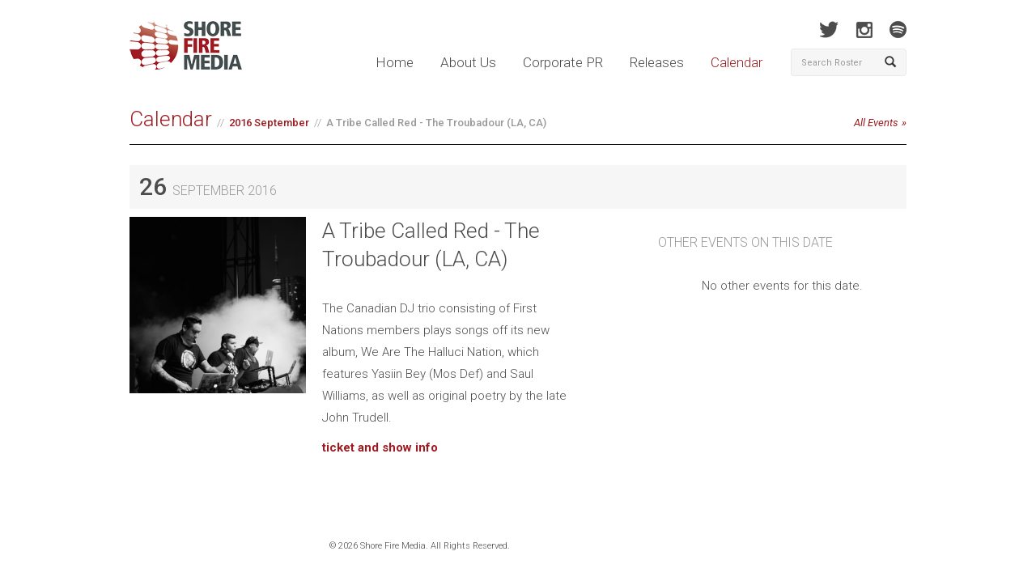

--- FILE ---
content_type: text/html; charset=UTF-8
request_url: https://shorefire.com/calendar/event/a-tribe-called-red-the-troubadour-la-ca
body_size: 4599
content:
<!DOCTYPE html>
<html lang="en">
	<head>
		<meta http-equiv="Content-Type" content="text/html; charset=utf-8">
<meta name="google-site-verification" content="nXgl6YzcPbJOnGs2Aa2vlVkdfw_TDKQsCdCjfW5XhOI" />
<link rel=”author” href=”https://plus.google.com/110686239645171179005“/>
<link href="https://fonts.googleapis.com/css?family=Roboto:400,100,100italic,300,300italic,500,400italic,500italic,700,700italic,900,900italic" rel="stylesheet" type="text/css">
<link rel="shortcut icon" href="/assets/images/favicon.ico" type="image/x-icon" />
<link href="/assets/css/bootstrap.css" rel="stylesheet" media="screen" />

<link href="/assets/css/app.css?v=01032021" rel="stylesheet" media="screen" />
<link href="/assets/css/print.css" rel="stylesheet" media="print" />

<!-- Google tag (gtag.js) -->
<script async src="https://www.googletagmanager.com/gtag/js?id=G-MJ0N5318PT"></script>
<script>
  window.dataLayer = window.dataLayer || [];
  function gtag(){dataLayer.push(arguments);}
  gtag('js', new Date());

  gtag('config', 'G-MJ0N5318PT');
</script>

<script>(function() {
  var _fbq = window._fbq || (window._fbq = []);
  if (!_fbq.loaded) {
    var fbds = document.createElement('script');
    fbds.async = true;
    fbds.src = '//connect.facebook.net/en_US/fbds.js';
    var s = document.getElementsByTagName('script')[0];
    s.parentNode.insertBefore(fbds, s);
    _fbq.loaded = true;
  }
  _fbq.push(['addPixelId', '690194134411021']);
})();
window._fbq = window._fbq || [];
window._fbq.push(['track', 'PixelInitialized', {}]);
</script>
<noscript><img height="1" width="1" alt="" style="display:none" src="https://www.facebook.com/tr?id=690194134411021&amp;ev=PixelInitialized" /></noscript>
		
		<title>A Tribe Called Red - The Troubadour (LA, CA) | Shore Fire Media</title>
		<meta name="description" content="More information including times, addresses, and ticket links for A Tribe Called Red - The Troubadour (LA, CA)">

		<meta property="og:title" content="A Tribe Called Red - The Troubadour (LA, CA)" />
		<meta property="og:type" content="article" />
		<meta property="og:image" content="/images/made/24c326e1adb176e6/tribe_called_red_squared_live_327_327.jpg">
		<meta property="og:description" content="More information including times, addresses, and ticket links for A Tribe Called Red - The Troubadour (LA, CA)" />
		
		<meta name="viewport" content="width=device-width, initial-scale=1.0">
<meta name="author" content="https://plus.google.com/110686239645171179005">
<link rel="canonical" href="https://shorefire.com/calendar/event/a-tribe-called-red-the-troubadour-la-ca" />

<meta property="og:url" content="https://shorefire.com/calendar/event/a-tribe-called-red-the-troubadour-la-ca" />
<meta property="og:site_name" content="Shore Fire Media" />
	</head>

	<body>
		<div id="fb-root"></div>
<script>(function(d, s, id) {
  var js, fjs = d.getElementsByTagName(s)[0];
  if (d.getElementById(id)) return;
  js = d.createElement(s); js.id = id;
  js.src = "//connect.facebook.net/en_US/all.js#xfbml=1&appId=269843466391271";
  fjs.parentNode.insertBefore(js, fjs);
}(document, 'script', 'facebook-jssdk'));</script>

<header id="header">
	<div class="container">
		<div class="row">
			<div class="col-xs-12 col-sm-9 col-md-10">
				<h1 class="pull-left"><a href="https://shorefire.com/"><img src="/assets/images/logo.png" alt="Shore Fire Media" /></a></h1>

				<nav class="main-nav pull-right">
					<a href="https://shorefire.com/" >Home</a>
					<a href="https://shorefire.com/about" >About Us</a>
					<a href="https://shorefire.com/corporate" >Corporate PR</a>
					<a href="https://shorefire.com/releases" >Releases</a>
					<a href="https://shorefire.com/calendar" class="active">Calendar</a>
				</nav>

				<button type="button" class="navbar-toggle" data-toggle="collapse" data-target="#mobile-navigation">
					<strong>Menu</strong>
					<span class="glyphicon glyphicon-align-justify"></span>
				</button>
			</div> <!-- /.col-xs-6 .col-sm-5 .col-md-6 -->

			<div class="col-sm-3 col-md-2 hidden-xs">
				<nav class="social">
					
						
						<a href="http://www.twitter.com/shorefire" target="_blank" class="twitter"></a>
						<a href="http://www.instagram.com/shorefire" target="_blank" class="instagram"></a>
                                                <a href="https://open.spotify.com/user/shorefire" target="_blank" class="spotify"></a>
					
				</nav> <!-- /.social -->

				<form class="navbar-form" name="search-form" method="post" action="https://shorefire.com/"  >
<div class='hiddenFields'>
<input type="hidden" name="ACT" value="7" />
<input type="hidden" name="RES" value="" />
<input type="hidden" name="meta" value="lDWsuvx4EFq2+TuRJzfMqMem0nAHMYNdejjv2Udtd3vmp2lrTrAdp0jaxUT0hIln06eQ4Yy8ekfsu8Mks08JZjIdQX01nMP2Crmdl3HNnX+1A0AoT6UNNOz1ey9VDxIxRx0ceucbBCygL6uj0lkYQpNnv6POD84kyB3myjSMskugRjOzujD+242MjDW8s5skOFv/[base64]/JLco5euPsDRFjyrsiew+g=" />
<input type="hidden" name="site_id" value="1" />
<input type="hidden" name="csrf_token" value="4361fb823e080de3ceb8db306f5ce9b5665f6899" />
</div>


					<div class="input-group">
						<input type="text" name="keywords" id="keywords" class="form-control" placeholder="Search Roster" />
						<span class="input-group-btn">
							<button type="submit" class="btn btn-default"><span class="glyphicon glyphicon-search"></span></button>
						</span>
					</div> <!-- /input-group -->
				</form>
			</div> <!-- /.col-sm-3 .col-md-2 .hidden-xs -->
		</div> <!-- /.row -->

		<div class="row">
			<div class="col-md-12">
				<div id="mobile-navigation" class="collapse navbar-collapse">
					<ul class="nav navbar-nav">
						<li><a href="https://shorefire.com/" >Home</a></li>
						<li><a href="https://shorefire.com/about" >About Us</a></li>
						<li><a href="https://shorefire.com/releases" >Releases</a></li>
						<li><a href="https://shorefire.com/calendar" class="active">Calendar</a></li>
											</ul>
				</div> <!-- /.navbar-collapse -->
			</div> <!-- /.col-md-12 -->
		</div> <!-- /.row -->

                <div class="row visible-xs">
                      <div class="col-xs-12 visible-xs">
				<form class="navbar-form" name="search-form" method="post" action="https://shorefire.com/"  >
<div class='hiddenFields'>
<input type="hidden" name="ACT" value="7" />
<input type="hidden" name="RES" value="" />
<input type="hidden" name="meta" value="qpfYhc0h/r57buB5FVqHJ3KIPrbmF30ifzCpGczwH65Sel99jbm6Xbm557xaGHC6xhJz+FpXoY21o3DCTj6W8XrDyI1Psjsslqfi1rnHCPxW9cWuJq4bL7Mp37k3S+Igsp2pSKYWHiu8guabquIUjYrKQbp2Dgq9H33ZAxFJVBm+7COjf6nEI9q2ofQo5IsEmv8TPo/[base64]/BntbipeHWrqG/2bKu70=" />
<input type="hidden" name="site_id" value="1" />
<input type="hidden" name="csrf_token" value="4361fb823e080de3ceb8db306f5ce9b5665f6899" />
</div>


					<div class="input-group">
						<input type="text" name="keywords" class="form-control" placeholder="Search Roster" />
						<span class="input-group-btn">
							<button type="submit" class="btn btn-default"><span class="glyphicon glyphicon-search"></span></button>
						</span>
					</div> <!-- /input-group -->
				</form>
			</div>
                   </div><!-- /.row -->

	</div> <!-- /.container -->
</header>

		<div id="main" class="drill cal-event">
			<div class="container">
				<div class="row">
					<div class="col-sm-12">
						
							<div class="page-header">
								
								<h2><a href="/calendar">Calendar</a><small><span><a href="https://shorefire.com/calendar/month/2016/09">
									2016 September</a></span>A Tribe Called Red - The Troubadour (LA, CA)</small><a href="https://shorefire.com/calendar" class="btn-read-more hidden-xs pull-right" style="margin-top: 9px;">All Events</a></h2>
							</div> <!-- /.page-header -->

							<div class="row">
								<div class="col-sm-12">
									
									<h3 class="event-title">26 <small>September 2016</small>
									
								
									</h3>
									<section class="add-this">
										<!-- AddThis Button BEGIN -->
										<div class="addthis_toolbox addthis_default_style addthis_32x32_style">
											<a class="addthis_button_facebook"></a>
											<a class="addthis_button_twitter"></a>
											<a class="addthis_button_tumblr"></a>
											<a class="addthis_button_google_plusone_share"></a>
											<a class="addthis_button_compact"></a><a class="addthis_counter addthis_bubble_style"></a>
										</div>
										<script>

											var addthis_share = {
													templates: {
														twitter: 'A Tribe Called Red - The Troubadour (LA, CA) {{url}} (@shorefire)'
													}
												}
										</script>
										<script type="text/javascript" src="//s7.addthis.com/js/300/addthis_widget.js#pubid=xa-527292b60e77b2e9"></script>
										<!-- AddThis Button END -->
									</section>
								</div>
							</div>
							<div class="row">
								<div class="col-sm-7">
									

									<section class="event-details">
										<div class="row">
											<div class="col-sm-5">
												
													<img src="/images/made/24c326e1adb176e6/tribe_called_red_squared_live_327_327_s_c1.jpg" alt="A Tribe Called Red - The Troubadour (LA, CA)" class="img-responsive" />
												
											</div>
											<div class="col-sm-7">
												<h2>A Tribe Called Red - The Troubadour (LA, CA)</h2>
												<section class="event-lower">
													
													<p>The Canadian DJ trio consisting of First Nations members plays songs off its new album, We Are The Halluci Nation, which features Yasiin Bey (Mos Def) and Saul Williams, as well as original poetry by the late John Trudell.</p>

<p><a href="http://www.ticketfly.com/event/1250685-tribe-called-red-los-angeles/"><strong>ticket and show info</strong></a></p>
												</section>
											</div>
										</div>
									</section>
								</div> <!-- /.col-sm-7 -->
								
										<div class="col-sm-4 col-sm-offset-1 cal-event-list hidden-xs">
		<section>
			<h3 class="event-title no-padground"><small>Other Events On This Date</small></h3>
				
						
							
							
								<article>
									<div class="row">
										<div class="col-sm-12 text-center">
											<p>No other events for this date.</p>
										</div>
									</div>
								</article>
							
						
					
		</section>
	</div> <!-- /.col-sm-4 -->

								
							</div> <!-- /.row -->
						
					</div> <!-- /.col-md-12 -->
				</div>
			</div> <!-- /.container -->
		</div> <!-- /#main -->

		
<footer id="footer">
	<div class="container">
		<div class="row">
			<div class="col-xs-12 col-sm-7">
				<nav class="links">

				</nav>
			</div>

			<div class="col-xs-12 visible-xs">
				<nav class="social">
					
						<a href="http://www.facebook.com/shorefire" target="_blank" class="facebook"></a>
						<a href="http://www.twitter.com/shorefire" target="_blank" class="twitter"></a>
						<a href="http://blog.shorefire.com" target="_blank" class="tumblr"></a>
						<a href="http://www.instagram.com/shorefire" target="_blank" class="instagram"></a>
					
				</nav>
			</div>

			<div class="col-xs-12 visible-xs">
				<form class="navbar-form" name="search-form" method="post" action="https://shorefire.com/"  >
<div class='hiddenFields'>
<input type="hidden" name="ACT" value="7" />
<input type="hidden" name="RES" value="" />
<input type="hidden" name="meta" value="qpfYhc0h/r57buB5FVqHJ3KIPrbmF30ifzCpGczwH65Sel99jbm6Xbm557xaGHC6xhJz+FpXoY21o3DCTj6W8XrDyI1Psjsslqfi1rnHCPxW9cWuJq4bL7Mp37k3S+Igsp2pSKYWHiu8guabquIUjYrKQbp2Dgq9H33ZAxFJVBm+7COjf6nEI9q2ofQo5IsEmv8TPo/[base64]/BntbipeHWrqG/2bKu70=" />
<input type="hidden" name="site_id" value="1" />
<input type="hidden" name="csrf_token" value="4361fb823e080de3ceb8db306f5ce9b5665f6899" />
</div>


					<div class="input-group">
						<input type="text" name="keywords" class="form-control" placeholder="Search Roster" />
						<span class="input-group-btn">
							<button type="submit" class="btn btn-default"><span class="glyphicon glyphicon-search"></span></button>
						</span>
					</div> <!-- /input-group -->
				</form>
			</div>

			<div class="col-sm-6 text-right">
				<p>&copy; 2026 Shore Fire Media. All Rights Reserved.</p>
			</div>
		</div>
	</div>
</footer>


		<!-- JavaScript plugins (requires jQuery) -->
<script src="https://code.jquery.com/jquery-1.9.1.js"></script>
<script src="https://code.jquery.com/ui/1.10.3/jquery-ui.js"></script>
<script src="/assets/js/bootstrap.min.js"></script>
<script src="https://shorefire.com/search/autocomplete"></script>
<script src="/assets/js/jquery.bxslider.js"></script>
<script src="/assets/js/flipcard.js"></script>
<script src="/assets/fancyapps/jquery.fancybox.min.js"></script>
<script src="/assets/fancyapps/helpers/jquery.fancybox-thumbs.min.js"></script>
<script src="/assets/fancyapps/helpers/jquery.fancybox-media.min.js"></script>
<script src="/assets/js/jquery.fitvids.min.js"></script>
<script src="/assets/js/retina.min.js"></script>
<script src="/assets/js/app.js?v=1.17"></script>
<script> (function(){ var s = document.createElement('script'); var h = document.querySelector('head') || document.body; s.src = 'https://acsbapp.com/apps/app/dist/js/app.js'; s.async = true; s.onload = function(){ acsbJS.init({ statementLink : '', footerHtml : '', hideMobile : false, hideTrigger : false, disableBgProcess : false, language : 'en', position : 'right', leadColor : '#146FF8', triggerColor : '#146FF8', triggerRadius : '50%', triggerPositionX : 'right', triggerPositionY : 'bottom', triggerIcon : 'people', triggerSize : 'bottom', triggerOffsetX : 20, triggerOffsetY : 20, mobile : { triggerSize : 'small', triggerPositionX : 'right', triggerPositionY : 'bottom', triggerOffsetX : 20, triggerOffsetY : 20, triggerRadius : '20' } }); }; h.appendChild(s); })();</script>

	</body>
</html>

--- FILE ---
content_type: text/css
request_url: https://shorefire.com/assets/css/print.css
body_size: 150066
content:
/*!
 * Bootstrap v3.0.0
 *
 * Copyright 2013 Twitter, Inc
 * Licensed under the Apache License v2.0
 * http://www.apache.org/licenses/LICENSE-2.0
 *
 * Designed and built with all the love in the world by @mdo and @fat.
 */
/*! normalize.css v2.1.0 | MIT License | git.io/normalize */
article,
aside,
details,
figcaption,
figure,
footer,
header,
hgroup,
main,
nav,
section,
summary {
  display: block;
}
audio,
canvas,
video {
  display: inline-block;
}
audio:not([controls]) {
  display: none;
  height: 0;
}
[hidden] {
  display: none;
}
html {
  font-family: sans-serif;
  -webkit-text-size-adjust: 100%;
  -ms-text-size-adjust: 100%;
}
body {
  margin: 0;
}
a:focus {
  outline: thin dotted;
}
a:active,
a:hover {
  outline: 0;
}
h1 {
  margin: 0.67em 0;
  font-size: 2em;
}
abbr[title] {
  border-bottom: 1px dotted;
}
b,
strong {
  font-weight: bold;
}
dfn {
  font-style: italic;
}
hr {
  height: 0;
  -moz-box-sizing: content-box;
  box-sizing: content-box;
}
mark {
  color: #000;
  background: #ff0;
}
code,
kbd,
pre,
samp {
  font-family: monospace, serif;
  font-size: 1em;
}
pre {
  white-space: pre-wrap;
}
q {
  quotes: "\201C" "\201D" "\2018" "\2019";
}
small {
  font-size: 80%;
}
sub,
sup {
  position: relative;
  font-size: 75%;
  line-height: 0;
  vertical-align: baseline;
}
sup {
  top: -0.5em;
}
sub {
  bottom: -0.25em;
}
img {
  border: 0;
}
svg:not(:root) {
  overflow: hidden;
}
figure {
  margin: 0;
}
fieldset {
  padding: 0.35em 0.625em 0.75em;
  margin: 0 2px;
  border: 1px solid #c0c0c0;
}
legend {
  padding: 0;
  border: 0;
}
button,
input,
select,
textarea {
  margin: 0;
  font-family: inherit;
  font-size: 100%;
}
button,
input {
  line-height: normal;
}
button,
select {
  text-transform: none;
}
button,
html input[type="button"],
input[type="reset"],
input[type="submit"] {
  cursor: pointer;
  -webkit-appearance: button;
}
button[disabled],
html input[disabled] {
  cursor: default;
}
input[type="checkbox"],
input[type="radio"] {
  padding: 0;
  box-sizing: border-box;
}
input[type="search"] {
  -webkit-box-sizing: content-box;
  -moz-box-sizing: content-box;
  box-sizing: content-box;
  -webkit-appearance: textfield;
}
input[type="search"]::-webkit-search-cancel-button,
input[type="search"]::-webkit-search-decoration {
  -webkit-appearance: none;
}
button::-moz-focus-inner,
input::-moz-focus-inner {
  padding: 0;
  border: 0;
}
textarea {
  overflow: auto;
  vertical-align: top;
}
table {
  border-collapse: collapse;
  border-spacing: 0;
}

*,
*:before,
*:after {
  -webkit-box-sizing: border-box;
  -moz-box-sizing: border-box;
  box-sizing: border-box;
}
html {
  font-size: 62.5%;
  -webkit-tap-highlight-color: rgba(0, 0, 0, 0);
}
body {
  font-family: "Helvetica Neue", Helvetica, Arial, sans-serif;
  font-size: 14px;
  line-height: 1.428571429;
  color: #333333;
  background-color: #ffffff;
}
input,
button,
select,
textarea {
  font-family: inherit;
  font-size: inherit;
  line-height: inherit;
}
button,
input,
select[multiple],
textarea {
  background-image: none;
}
a {
  color: #428bca;
  text-decoration: none;
}
a:hover,
a:focus {
  color: #2a6496;
  text-decoration: underline;
}
a:focus {
  outline: thin dotted #333;
  outline: 5px auto -webkit-focus-ring-color;
  outline-offset: -2px;
}
img {
  vertical-align: middle;
}
.img-responsive {
  display: block;
  height: auto;
  max-width: 100%;
}
.img-rounded {
  border-radius: 6px;
}
.img-circle {
  border-radius: 50%;
}
hr {
  margin-top: 20px;
  margin-bottom: 20px;
  border: 0;
  border-top: 1px solid #eeeeee;
}
.sr-only {
  position: absolute;
  width: 1px;
  height: 1px;
  padding: 0;
  margin: -1px;
  overflow: hidden;
  clip: rect(0 0 0 0);
  border: 0;
}
p {
  margin: 0 0 10px;
}
.lead {
  margin-bottom: 20px;
  font-size: 16.099999999999998px;
  font-weight: 200;
  line-height: 1.4;
}
@media (min-width: 768px) {
  .lead {
    font-size: 21px;
  }
}
small {
  font-size: 85%;
}
cite {
  font-style: normal;
}
.text-muted {
  color: #999999;
}
.text-primary {
  color: #428bca;
}
.text-warning {
  color: #c09853;
}
.text-danger {
  color: #b94a48;
}
.text-success {
  color: #468847;
}
.text-info {
  color: #3a87ad;
}
.text-left {
  text-align: left;
}
.text-right {
  text-align: right;
}
.text-center {
  text-align: center;
}
h1,
h2,
h3,
h4,
h5,
h6,
.h1,
.h2,
.h3,
.h4,
.h5,
.h6 {
  font-family: "Helvetica Neue", Helvetica, Arial, sans-serif;
  font-weight: 500;
  line-height: 1.1;
}
h1 small,
h2 small,
h3 small,
h4 small,
h5 small,
h6 small,
.h1 small,
.h2 small,
.h3 small,
.h4 small,
.h5 small,
.h6 small {
  font-weight: normal;
  line-height: 1;
  color: #999999;
}
h1,
h2,
h3 {
  margin-top: 20px;
  margin-bottom: 10px;
}
h4,
h5,
h6 {
  margin-top: 10px;
  margin-bottom: 10px;
}
h1,
.h1 {
  font-size: 38px;
}
h2,
.h2 {
  font-size: 32px;
}
h3,
.h3 {
  font-size: 24px;
}
h4,
.h4 {
  font-size: 18px;
}
h5,
.h5 {
  font-size: 14px;
}
h6,
.h6 {
  font-size: 12px;
}
h1 small,
.h1 small {
  font-size: 24px;
}
h2 small,
.h2 small {
  font-size: 18px;
}
h3 small,
.h3 small,
h4 small,
.h4 small {
  font-size: 14px;
}
.page-header {
  padding-bottom: 9px;
  margin: 40px 0 20px;
  border-bottom: 1px solid #eeeeee;
}
ul,
ol {
  margin-top: 0;
  margin-bottom: 10px;
}
ul ul,
ol ul,
ul ol,
ol ol {
  margin-bottom: 0;
}
.list-unstyled {
  padding-left: 0;
  list-style: none;
}
.list-inline {
  padding-left: 0;
  list-style: none;
}
.list-inline > li {
  display: inline-block;
  padding-right: 5px;
  padding-left: 5px;
}
dl {
  margin-bottom: 20px;
}
dt,
dd {
  line-height: 1.428571429;
}
dt {
  font-weight: bold;
}
dd {
  margin-left: 0;
}
@media (min-width: 768px) {
  .dl-horizontal dt {
    float: left;
    width: 160px;
    overflow: hidden;
    clear: left;
    text-align: right;
    text-overflow: ellipsis;
    white-space: nowrap;
  }
  .dl-horizontal dd {
    margin-left: 180px;
  }
  .dl-horizontal dd:before,
  .dl-horizontal dd:after {
    display: table;
    content: " ";
  }
  .dl-horizontal dd:after {
    clear: both;
  }
  .dl-horizontal dd:before,
  .dl-horizontal dd:after {
    display: table;
    content: " ";
  }
  .dl-horizontal dd:after {
    clear: both;
  }
}
abbr[title],
abbr[data-original-title] {
  cursor: help;
  border-bottom: 1px dotted #999999;
}
abbr.initialism {
  font-size: 90%;
  text-transform: uppercase;
}
blockquote {
  padding: 10px 20px;
  margin: 0 0 20px;
  border-left: 5px solid #eeeeee;
}
blockquote p {
  font-size: 17.5px;
  font-weight: 300;
  line-height: 1.25;
}
blockquote p:last-child {
  margin-bottom: 0;
}
// blockquote small {
  // display: block;
  // line-height: 1.428571429;
  // color: #999999;
// }
// blockquote small:before {
//  content: '\2014 \00A0';
// }
blockquote.pull-right {
  padding-right: 10px;
  padding-left: 0;
  border-right: 5px solid #eeeeee;
  border-left: 0;
}
blockquote.pull-right p,
blockquote.pull-right small {
  text-align: right;
}
blockquote.pull-right small:before {
  content: '';
}
blockquote.pull-right small:after {
  content: '\00A0 \2014';
}
q:before,
q:after,
blockquote:before,
blockquote:after {
  content: "";
}
address {
  display: block;
  margin-bottom: 20px;
  font-style: normal;
  line-height: 1.428571429;
}
code,
pre {
  font-family: Monaco, Menlo, Consolas, "Courier New", monospace;
}
code {
  padding: 2px 4px;
  font-size: 90%;
  color: #c7254e;
  white-space: nowrap;
  background-color: #f9f2f4;
  border-radius: 4px;
}
pre {
  display: block;
  padding: 9.5px;
  margin: 0 0 10px;
  font-size: 13px;
  line-height: 1.428571429;
  color: #333333;
  word-break: break-all;
  word-wrap: break-word;
  background-color: #f5f5f5;
  border: 1px solid #cccccc;
  border-radius: 4px;
}
pre.prettyprint {
  margin-bottom: 20px;
}
pre code {
  padding: 0;
  font-size: inherit;
  color: inherit;
  white-space: pre-wrap;
  background-color: transparent;
  border: 0;
}
.pre-scrollable {
  max-height: 340px;
  overflow-y: scroll;
}
.container {
  margin-right: auto;
  margin-left: auto;
}
.container:before,
.container:after {
  display: table;
  content: " ";
}
.container:after {
  clear: both;
}
.container:before,
.container:after {
  display: table;
  content: " ";
}
.container:after {
  clear: both;
}
.row {
  margin-right: -10px;
  margin-left: -10px;
}
.row:before,
.row:after {
  display: table;
  content: " ";
}
.row:after {
  clear: both;
}
.row:before,
.row:after {
  display: table;
  content: " ";
}
.row:after {
  clear: both;
}
.col-xs-1,
.col-xs-2,
.col-xs-3,
.col-xs-4,
.col-xs-5,
.col-xs-6,
.col-xs-7,
.col-xs-8,
.col-xs-9,
.col-xs-10,
.col-xs-11,
.col-xs-12,
.col-sm-1,
.col-sm-2,
.col-sm-3,
.col-sm-4,
.col-sm-5,
.col-sm-6,
.col-sm-7,
.col-sm-8,
.col-sm-9,
.col-sm-10,
.col-sm-11,
.col-sm-12,
.col-md-1,
.col-md-2,
.col-md-3,
.col-md-4,
.col-md-5,
.col-md-6,
.col-md-7,
.col-md-8,
.col-md-9,
.col-md-10,
.col-md-11,
.col-md-12,
.col-lg-1,
.col-lg-2,
.col-lg-3,
.col-lg-4,
.col-lg-5,
.col-lg-6,
.col-lg-7,
.col-lg-8,
.col-lg-9,
.col-lg-10,
.col-lg-11,
.col-lg-12 {
  position: relative;
  min-height: 1px;
  padding-right: 10px;
  padding-left: 10px;
}
.col-xs-1,
.col-xs-2,
.col-xs-3,
.col-xs-4,
.col-xs-5,
.col-xs-6,
.col-xs-7,
.col-xs-8,
.col-xs-9,
.col-xs-10,
.col-xs-11 {
  float: left;
}
.col-xs-1 {
  width: 8.333333333333332%;
}
.col-xs-2 {
  width: 16.666666666666664%;
}
.col-xs-3 {
  width: 25%;
}
.col-xs-4 {
  width: 33.33333333333333%;
}
.col-xs-5 {
  width: 41.66666666666667%;
}
.col-xs-6 {
  width: 50%;
}
.col-xs-7 {
  width: 58.333333333333336%;
}
.col-xs-8 {
  width: 66.66666666666666%;
}
.col-xs-9 {
  width: 75%;
}
.col-xs-10 {
  width: 83.33333333333334%;
}
.col-xs-11 {
  width: 91.66666666666666%;
}
.col-xs-12 {
  width: 100%;
}
@media (min-width: 768px) {
  .container {
    max-width: 740px;
  }
  .col-sm-1,
  .col-sm-2,
  .col-sm-3,
  .col-sm-4,
  .col-sm-5,
  .col-sm-6,
  .col-sm-7,
  .col-sm-8,
  .col-sm-9,
  .col-sm-10,
  .col-sm-11 {
    float: left;
  }
  .col-sm-1 {
    width: 8.333333333333332%;
  }
  .col-sm-2 {
    width: 16.666666666666664%;
  }
  .col-sm-3 {
    width: 25%;
  }
  .col-sm-4 {
    width: 33.33333333333333%;
  }
  .col-sm-5 {
    width: 41.66666666666667%;
  }
  .col-sm-6 {
    width: 50%;
  }
  .col-sm-7 {
    width: 58.333333333333336%;
  }
  .col-sm-8 {
    width: 66.66666666666666%;
  }
  .col-sm-9 {
    width: 75%;
  }
  .col-sm-10 {
    width: 83.33333333333334%;
  }
  .col-sm-11 {
    width: 91.66666666666666%;
  }
  .col-sm-12 {
    width: 100%;
  }
  .col-sm-push-1 {
    left: 8.333333333333332%;
  }
  .col-sm-push-2 {
    left: 16.666666666666664%;
  }
  .col-sm-push-3 {
    left: 25%;
  }
  .col-sm-push-4 {
    left: 33.33333333333333%;
  }
  .col-sm-push-5 {
    left: 41.66666666666667%;
  }
  .col-sm-push-6 {
    left: 50%;
  }
  .col-sm-push-7 {
    left: 58.333333333333336%;
  }
  .col-sm-push-8 {
    left: 66.66666666666666%;
  }
  .col-sm-push-9 {
    left: 75%;
  }
  .col-sm-push-10 {
    left: 83.33333333333334%;
  }
  .col-sm-push-11 {
    left: 91.66666666666666%;
  }
  .col-sm-pull-1 {
    right: 8.333333333333332%;
  }
  .col-sm-pull-2 {
    right: 16.666666666666664%;
  }
  .col-sm-pull-3 {
    right: 25%;
  }
  .col-sm-pull-4 {
    right: 33.33333333333333%;
  }
  .col-sm-pull-5 {
    right: 41.66666666666667%;
  }
  .col-sm-pull-6 {
    right: 50%;
  }
  .col-sm-pull-7 {
    right: 58.333333333333336%;
  }
  .col-sm-pull-8 {
    right: 66.66666666666666%;
  }
  .col-sm-pull-9 {
    right: 75%;
  }
  .col-sm-pull-10 {
    right: 83.33333333333334%;
  }
  .col-sm-pull-11 {
    right: 91.66666666666666%;
  }
  .col-sm-offset-1 {
    margin-left: 8.333333333333332%;
  }
  .col-sm-offset-2 {
    margin-left: 16.666666666666664%;
  }
  .col-sm-offset-3 {
    margin-left: 25%;
  }
  .col-sm-offset-4 {
    margin-left: 33.33333333333333%;
  }
  .col-sm-offset-5 {
    margin-left: 41.66666666666667%;
  }
  .col-sm-offset-6 {
    margin-left: 50%;
  }
  .col-sm-offset-7 {
    margin-left: 58.333333333333336%;
  }
  .col-sm-offset-8 {
    margin-left: 66.66666666666666%;
  }
  .col-sm-offset-9 {
    margin-left: 75%;
  }
  .col-sm-offset-10 {
    margin-left: 83.33333333333334%;
  }
  .col-sm-offset-11 {
    margin-left: 91.66666666666666%;
  }
}
@media (min-width: 992px) {
  .container {
    max-width: 960px;
  }
  .col-md-1,
  .col-md-2,
  .col-md-3,
  .col-md-4,
  .col-md-5,
  .col-md-6,
  .col-md-7,
  .col-md-8,
  .col-md-9,
  .col-md-10,
  .col-md-11 {
    float: left;
  }
  .col-md-1 {
    width: 8.333333333333332%;
  }
  .col-md-2 {
    width: 16.666666666666664%;
  }
  .col-md-3 {
    width: 25%;
  }
  .col-md-4 {
    width: 33.33333333333333%;
  }
  .col-md-5 {
    width: 41.66666666666667%;
  }
  .col-md-6 {
    width: 50%;
  }
  .col-md-7 {
    width: 58.333333333333336%;
  }
  .col-md-8 {
    width: 66.66666666666666%;
  }
  .col-md-9 {
    width: 75%;
  }
  .col-md-10 {
    width: 83.33333333333334%;
  }
  .col-md-11 {
    width: 91.66666666666666%;
  }
  .col-md-12 {
    width: 100%;
  }
  .col-md-push-0 {
    left: auto;
  }
  .col-md-push-1 {
    left: 8.333333333333332%;
  }
  .col-md-push-2 {
    left: 16.666666666666664%;
  }
  .col-md-push-3 {
    left: 25%;
  }
  .col-md-push-4 {
    left: 33.33333333333333%;
  }
  .col-md-push-5 {
    left: 41.66666666666667%;
  }
  .col-md-push-6 {
    left: 50%;
  }
  .col-md-push-7 {
    left: 58.333333333333336%;
  }
  .col-md-push-8 {
    left: 66.66666666666666%;
  }
  .col-md-push-9 {
    left: 75%;
  }
  .col-md-push-10 {
    left: 83.33333333333334%;
  }
  .col-md-push-11 {
    left: 91.66666666666666%;
  }
  .col-md-pull-0 {
    right: auto;
  }
  .col-md-pull-1 {
    right: 8.333333333333332%;
  }
  .col-md-pull-2 {
    right: 16.666666666666664%;
  }
  .col-md-pull-3 {
    right: 25%;
  }
  .col-md-pull-4 {
    right: 33.33333333333333%;
  }
  .col-md-pull-5 {
    right: 41.66666666666667%;
  }
  .col-md-pull-6 {
    right: 50%;
  }
  .col-md-pull-7 {
    right: 58.333333333333336%;
  }
  .col-md-pull-8 {
    right: 66.66666666666666%;
  }
  .col-md-pull-9 {
    right: 75%;
  }
  .col-md-pull-10 {
    right: 83.33333333333334%;
  }
  .col-md-pull-11 {
    right: 91.66666666666666%;
  }
  .col-md-offset-0 {
    margin-left: 0;
  }
  .col-md-offset-1 {
    margin-left: 8.333333333333332%;
  }
  .col-md-offset-2 {
    margin-left: 16.666666666666664%;
  }
  .col-md-offset-3 {
    margin-left: 25%;
  }
  .col-md-offset-4 {
    margin-left: 33.33333333333333%;
  }
  .col-md-offset-5 {
    margin-left: 41.66666666666667%;
  }
  .col-md-offset-6 {
    margin-left: 50%;
  }
  .col-md-offset-7 {
    margin-left: 58.333333333333336%;
  }
  .col-md-offset-8 {
    margin-left: 66.66666666666666%;
  }
  .col-md-offset-9 {
    margin-left: 75%;
  }
  .col-md-offset-10 {
    margin-left: 83.33333333333334%;
  }
  .col-md-offset-11 {
    margin-left: 91.66666666666666%;
  }
}
/* Remove Large Browser Sizes
   - - - - - - - - - - - - - - - - - -
@media (min-width: 1200px) {
  .container {
    max-width: 1160px;
  }
  .col-lg-1,
  .col-lg-2,
  .col-lg-3,
  .col-lg-4,
  .col-lg-5,
  .col-lg-6,
  .col-lg-7,
  .col-lg-8,
  .col-lg-9,
  .col-lg-10,
  .col-lg-11 {
    float: left;
  }
  .col-lg-1 {
    width: 8.333333333333332%;
  }
  .col-lg-2 {
    width: 16.666666666666664%;
  }
  .col-lg-3 {
    width: 25%;
  }
  .col-lg-4 {
    width: 33.33333333333333%;
  }
  .col-lg-5 {
    width: 41.66666666666667%;
  }
  .col-lg-6 {
    width: 50%;
  }
  .col-lg-7 {
    width: 58.333333333333336%;
  }
  .col-lg-8 {
    width: 66.66666666666666%;
  }
  .col-lg-9 {
    width: 75%;
  }
  .col-lg-10 {
    width: 83.33333333333334%;
  }
  .col-lg-11 {
    width: 91.66666666666666%;
  }
  .col-lg-12 {
    width: 100%;
  }
  .col-lg-push-0 {
    left: auto;
  }
  .col-lg-push-1 {
    left: 8.333333333333332%;
  }
  .col-lg-push-2 {
    left: 16.666666666666664%;
  }
  .col-lg-push-3 {
    left: 25%;
  }
  .col-lg-push-4 {
    left: 33.33333333333333%;
  }
  .col-lg-push-5 {
    left: 41.66666666666667%;
  }
  .col-lg-push-6 {
    left: 50%;
  }
  .col-lg-push-7 {
    left: 58.333333333333336%;
  }
  .col-lg-push-8 {
    left: 66.66666666666666%;
  }
  .col-lg-push-9 {
    left: 75%;
  }
  .col-lg-push-10 {
    left: 83.33333333333334%;
  }
  .col-lg-push-11 {
    left: 91.66666666666666%;
  }
  .col-lg-pull-0 {
    right: auto;
  }
  .col-lg-pull-1 {
    right: 8.333333333333332%;
  }
  .col-lg-pull-2 {
    right: 16.666666666666664%;
  }
  .col-lg-pull-3 {
    right: 25%;
  }
  .col-lg-pull-4 {
    right: 33.33333333333333%;
  }
  .col-lg-pull-5 {
    right: 41.66666666666667%;
  }
  .col-lg-pull-6 {
    right: 50%;
  }
  .col-lg-pull-7 {
    right: 58.333333333333336%;
  }
  .col-lg-pull-8 {
    right: 66.66666666666666%;
  }
  .col-lg-pull-9 {
    right: 75%;
  }
  .col-lg-pull-10 {
    right: 83.33333333333334%;
  }
  .col-lg-pull-11 {
    right: 91.66666666666666%;
  }
  .col-lg-offset-0 {
    margin-left: 0;
  }
  .col-lg-offset-1 {
    margin-left: 8.333333333333332%;
  }
  .col-lg-offset-2 {
    margin-left: 16.666666666666664%;
  }
  .col-lg-offset-3 {
    margin-left: 25%;
  }
  .col-lg-offset-4 {
    margin-left: 33.33333333333333%;
  }
  .col-lg-offset-5 {
    margin-left: 41.66666666666667%;
  }
  .col-lg-offset-6 {
    margin-left: 50%;
  }
  .col-lg-offset-7 {
    margin-left: 58.333333333333336%;
  }
  .col-lg-offset-8 {
    margin-left: 66.66666666666666%;
  }
  .col-lg-offset-9 {
    margin-left: 75%;
  }
  .col-lg-offset-10 {
    margin-left: 83.33333333333334%;
  }
  .col-lg-offset-11 {
    margin-left: 91.66666666666666%;
  }
} */
table {
  max-width: 100%;
  background-color: transparent;
}
th {
  text-align: left;
}
.table {
  width: 100%;
  margin-bottom: 20px;
}
.table thead > tr > th,
.table tbody > tr > th,
.table tfoot > tr > th,
.table thead > tr > td,
.table tbody > tr > td,
.table tfoot > tr > td {
  padding: 8px;
  line-height: 1.428571429;
  vertical-align: top;
  border-top: 1px solid #dddddd;
}
.table thead > tr > th {
  vertical-align: bottom;
}
.table caption + thead tr:first-child th,
.table colgroup + thead tr:first-child th,
.table thead:first-child tr:first-child th,
.table caption + thead tr:first-child td,
.table colgroup + thead tr:first-child td,
.table thead:first-child tr:first-child td {
  border-top: 0;
}
.table tbody + tbody {
  border-top: 2px solid #dddddd;
}
.table .table {
  background-color: #ffffff;
}
.table-condensed thead > tr > th,
.table-condensed tbody > tr > th,
.table-condensed tfoot > tr > th,
.table-condensed thead > tr > td,
.table-condensed tbody > tr > td,
.table-condensed tfoot > tr > td {
  padding: 5px;
}
.table-bordered {
  border: 1px solid #dddddd;
}
.table-bordered > thead > tr > th,
.table-bordered > tbody > tr > th,
.table-bordered > tfoot > tr > th,
.table-bordered > thead > tr > td,
.table-bordered > tbody > tr > td,
.table-bordered > tfoot > tr > td {
  border: 1px solid #dddddd;
}
.table-striped > tbody > tr:nth-child(odd) > td,
.table-striped > tbody > tr:nth-child(odd) > th {
  background-color: #f9f9f9;
}
.table-hover > tbody > tr:hover > td,
.table-hover > tbody > tr:hover > th {
  background-color: #f5f5f5;
}
table col[class^="col-"] {
  display: table-column;
  float: none;
}
table td[class^="col-"],
table th[class^="col-"] {
  display: table-cell;
  float: none;
}
.table > thead > tr > td.active,
.table > tbody > tr > td.active,
.table > tfoot > tr > td.active,
.table > thead > tr > th.active,
.table > tbody > tr > th.active,
.table > tfoot > tr > th.active,
.table > thead > tr.active > td,
.table > tbody > tr.active > td,
.table > tfoot > tr.active > td,
.table > thead > tr.active > th,
.table > tbody > tr.active > th,
.table > tfoot > tr.active > th {
  background-color: #f5f5f5;
}
.table > thead > tr > td.success,
.table > tbody > tr > td.success,
.table > tfoot > tr > td.success,
.table > thead > tr > th.success,
.table > tbody > tr > th.success,
.table > tfoot > tr > th.success,
.table > thead > tr.success > td,
.table > tbody > tr.success > td,
.table > tfoot > tr.success > td,
.table > thead > tr.success > th,
.table > tbody > tr.success > th,
.table > tfoot > tr.success > th {
  background-color: #dff0d8;
  border-color: #d6e9c6;
}
.table-hover > tbody > tr > td.success:hover,
.table-hover > tbody > tr > th.success:hover,
.table-hover > tbody > tr.success:hover > td {
  background-color: #d0e9c6;
  border-color: #c9e2b3;
}
.table > thead > tr > td.danger,
.table > tbody > tr > td.danger,
.table > tfoot > tr > td.danger,
.table > thead > tr > th.danger,
.table > tbody > tr > th.danger,
.table > tfoot > tr > th.danger,
.table > thead > tr.danger > td,
.table > tbody > tr.danger > td,
.table > tfoot > tr.danger > td,
.table > thead > tr.danger > th,
.table > tbody > tr.danger > th,
.table > tfoot > tr.danger > th {
  background-color: #f2dede;
  border-color: #eed3d7;
}
.table-hover > tbody > tr > td.danger:hover,
.table-hover > tbody > tr > th.danger:hover,
.table-hover > tbody > tr.danger:hover > td {
  background-color: #ebcccc;
  border-color: #e6c1c7;
}
.table > thead > tr > td.warning,
.table > tbody > tr > td.warning,
.table > tfoot > tr > td.warning,
.table > thead > tr > th.warning,
.table > tbody > tr > th.warning,
.table > tfoot > tr > th.warning,
.table > thead > tr.warning > td,
.table > tbody > tr.warning > td,
.table > tfoot > tr.warning > td,
.table > thead > tr.warning > th,
.table > tbody > tr.warning > th,
.table > tfoot > tr.warning > th {
  background-color: #fcf8e3;
  border-color: #fbeed5;
}
.table-hover > tbody > tr > td.warning:hover,
.table-hover > tbody > tr > th.warning:hover,
.table-hover > tbody > tr.warning:hover > td {
  background-color: #faf2cc;
  border-color: #f8e5be;
}
fieldset {
  padding: 0;
  margin: 0;
  border: 0;
}
legend {
  display: block;
  width: 100%;
  padding: 0;
  margin-bottom: 20px;
  font-size: 21px;
  line-height: inherit;
  color: #333333;
  border: 0;
  border-bottom: 1px solid #e5e5e5;
}
label {
  display: inline-block;
  margin-bottom: 5px;
  font-weight: bold;
}
input[type="search"] {
  -webkit-box-sizing: border-box;
  -moz-box-sizing: border-box;
  box-sizing: border-box;
}
input[type="radio"],
input[type="checkbox"] {
  margin: 4px 0 0;
  margin-top: 1px \9;
  /* IE8-9 */

  line-height: normal;
}
input[type="file"] {
  display: block;
}
select[multiple],
select[size] {
  height: auto;
}
select optgroup {
  font-family: inherit;
  font-size: inherit;
  font-style: inherit;
}
input[type="file"]:focus,
input[type="radio"]:focus,
input[type="checkbox"]:focus {
  outline: thin dotted #333;
  outline: 5px auto -webkit-focus-ring-color;
  outline-offset: -2px;
}
input[type="number"]::-webkit-outer-spin-button,
input[type="number"]::-webkit-inner-spin-button {
  height: auto;
}
.form-control:-moz-placeholder {
  color: #999999;
}
.form-control::-moz-placeholder {
  color: #999999;
}
.form-control:-ms-input-placeholder {
  color: #999999;
}
.form-control::-webkit-input-placeholder {
  color: #999999;
}
.form-control {
  display: block;
  width: 100%;
  height: 34px;
  padding: 6px 12px;
  font-size: 14px;
  line-height: 1.428571429;
  color: #555555;
  vertical-align: middle;
  background-color: #ffffff;
  border: 1px solid #cccccc;
  border-radius: 4px;
  -webkit-box-shadow: inset 0 1px 1px rgba(0, 0, 0, 0.075);
  box-shadow: inset 0 1px 1px rgba(0, 0, 0, 0.075);
  -webkit-transition: border-color ease-in-out 0.15s, box-shadow ease-in-out 0.15s;
  transition: border-color ease-in-out 0.15s, box-shadow ease-in-out 0.15s;
}
.form-control:focus {
  border-color: #66afe9;
  outline: 0;
  -webkit-box-shadow: inset 0 1px 1px rgba(0, 0, 0, 0.075), 0 0 8px rgba(102, 175, 233, 0.6);
  box-shadow: inset 0 1px 1px rgba(0, 0, 0, 0.075), 0 0 8px rgba(102, 175, 233, 0.6);
}
.form-control[disabled],
.form-control[readonly],
fieldset[disabled] .form-control {
  cursor: not-allowed;
  background-color: #eeeeee;
}
textarea.form-control {
  height: auto;
}
.form-group {
  margin-bottom: 15px;
}
.radio,
.checkbox {
  display: block;
  min-height: 20px;
  padding-left: 20px;
  margin-top: 10px;
  margin-bottom: 10px;
  vertical-align: middle;
}
.radio label,
.checkbox label {
  display: inline;
  margin-bottom: 0;
  font-weight: normal;
  cursor: pointer;
}
.radio input[type="radio"],
.radio-inline input[type="radio"],
.checkbox input[type="checkbox"],
.checkbox-inline input[type="checkbox"] {
  float: left;
  margin-left: -20px;
}
.radio + .radio,
.checkbox + .checkbox {
  margin-top: -5px;
}
.radio-inline,
.checkbox-inline {
  display: inline-block;
  padding-left: 20px;
  margin-bottom: 0;
  font-weight: normal;
  vertical-align: middle;
  cursor: pointer;
}
.radio-inline + .radio-inline,
.checkbox-inline + .checkbox-inline {
  margin-top: 0;
  margin-left: 10px;
}
input[type="radio"][disabled],
input[type="checkbox"][disabled],
.radio[disabled],
.radio-inline[disabled],
.checkbox[disabled],
.checkbox-inline[disabled],
fieldset[disabled] input[type="radio"],
fieldset[disabled] input[type="checkbox"],
fieldset[disabled] .radio,
fieldset[disabled] .radio-inline,
fieldset[disabled] .checkbox,
fieldset[disabled] .checkbox-inline {
  cursor: not-allowed;
}
.input-sm {
  height: 30px;
  padding: 5px 10px;
  font-size: 12px;
  line-height: 1.5;
  border-radius: 3px;
}
select.input-sm {
  height: 30px;
  line-height: 30px;
}
textarea.input-sm {
  height: auto;
}
.input-lg {
  height: 45px;
  padding: 10px 16px;
  font-size: 18px;
  line-height: 1.33;
  border-radius: 6px;
}
select.input-lg {
  height: 45px;
  line-height: 45px;
}
textarea.input-lg {
  height: auto;
}
.has-warning .help-block,
.has-warning .control-label {
  color: #c09853;
}
.has-warning .form-control {
  border-color: #c09853;
  -webkit-box-shadow: inset 0 1px 1px rgba(0, 0, 0, 0.075);
  box-shadow: inset 0 1px 1px rgba(0, 0, 0, 0.075);
}
.has-warning .form-control:focus {
  border-color: #a47e3c;
  -webkit-box-shadow: inset 0 1px 1px rgba(0, 0, 0, 0.075), 0 0 6px #dbc59e;
  box-shadow: inset 0 1px 1px rgba(0, 0, 0, 0.075), 0 0 6px #dbc59e;
}
.has-warning .input-group-addon {
  color: #c09853;
  background-color: #fcf8e3;
  border-color: #c09853;
}
.has-error .help-block,
.has-error .control-label {
  color: #b94a48;
}
.has-error .form-control {
  border-color: #b94a48;
  -webkit-box-shadow: inset 0 1px 1px rgba(0, 0, 0, 0.075);
  box-shadow: inset 0 1px 1px rgba(0, 0, 0, 0.075);
}
.has-error .form-control:focus {
  border-color: #953b39;
  -webkit-box-shadow: inset 0 1px 1px rgba(0, 0, 0, 0.075), 0 0 6px #d59392;
  box-shadow: inset 0 1px 1px rgba(0, 0, 0, 0.075), 0 0 6px #d59392;
}
.has-error .input-group-addon {
  color: #b94a48;
  background-color: #f2dede;
  border-color: #b94a48;
}
.has-success .help-block,
.has-success .control-label {
  color: #468847;
}
.has-success .form-control {
  border-color: #468847;
  -webkit-box-shadow: inset 0 1px 1px rgba(0, 0, 0, 0.075);
  box-shadow: inset 0 1px 1px rgba(0, 0, 0, 0.075);
}
.has-success .form-control:focus {
  border-color: #356635;
  -webkit-box-shadow: inset 0 1px 1px rgba(0, 0, 0, 0.075), 0 0 6px #7aba7b;
  box-shadow: inset 0 1px 1px rgba(0, 0, 0, 0.075), 0 0 6px #7aba7b;
}
.has-success .input-group-addon {
  color: #468847;
  background-color: #dff0d8;
  border-color: #468847;
}
.form-control-static {
  padding-top: 6px;
  margin-bottom: 0;
}
.help-block {
  display: block;
  margin-top: 5px;
  margin-bottom: 10px;
  color: #737373;
}
@media (min-width: 768px) {
  .form-inline .form-group {
    display: inline-block;
    margin-bottom: 0;
    vertical-align: middle;
  }
  .form-inline .form-control {
    display: inline-block;
  }
  .form-inline .radio,
  .form-inline .checkbox {
    display: inline-block;
    padding-left: 0;
    margin-top: 0;
    margin-bottom: 0;
  }
  .form-inline .radio input[type="radio"],
  .form-inline .checkbox input[type="checkbox"] {
    float: none;
    margin-left: 0;
  }
}
.form-horizontal .control-label,
.form-horizontal .radio-inline,
.form-horizontal .checkbox-inline {
  padding-top: 6px;
}
.form-horizontal .form-group {
  margin-right: -10px;
  margin-left: -10px;
}
.form-horizontal .form-group:before,
.form-horizontal .form-group:after {
  display: table;
  content: " ";
}
.form-horizontal .form-group:after {
  clear: both;
}
.form-horizontal .form-group:before,
.form-horizontal .form-group:after {
  display: table;
  content: " ";
}
.form-horizontal .form-group:after {
  clear: both;
}
@media (min-width: 768px) {
  .form-horizontal .control-label {
    text-align: right;
  }
}
.btn {
  display: inline-block;
  padding: 6px 12px;
  margin-bottom: 0;
  font-size: 14px;
  font-weight: bold;
  line-height: 1.428571429;
  text-align: center;
  white-space: nowrap;
  vertical-align: middle;
  cursor: pointer;
  border: 1px solid transparent;
  border-radius: 4px;
  -webkit-user-select: none;
  -moz-user-select: none;
  -ms-user-select: none;
  -o-user-select: none;
  user-select: none;
}
.btn:focus {
  outline: thin dotted #333;
  outline: 5px auto -webkit-focus-ring-color;
  outline-offset: -2px;
}
.btn:hover,
.btn:focus {
  color: #333333;
  text-decoration: none;
}
.btn:active,
.btn.active {
  background-image: none;
  outline: 0;
  -webkit-box-shadow: inset 0 3px 5px rgba(0, 0, 0, 0.125);
  box-shadow: inset 0 3px 5px rgba(0, 0, 0, 0.125);
}
.btn.disabled,
.btn[disabled],
fieldset[disabled] .btn {
  pointer-events: none;
  cursor: not-allowed;
  opacity: 0.65;
  filter: alpha(opacity=65);
  -webkit-box-shadow: none;
  box-shadow: none;
}
.btn-default {
  color: #333333;
  background-color: #ffffff;
  border-color: #cccccc;
}
.btn-default:hover,
.btn-default:focus,
.btn-default:active,
.btn-default.active,
.open .dropdown-toggle.btn-default {
  color: #333333;
  background-color: #ebebeb;
  border-color: #adadad;
}
.btn-default:active,
.btn-default.active,
.open .dropdown-toggle.btn-default {
  background-image: none;
}
.btn-default.disabled,
.btn-default[disabled],
fieldset[disabled] .btn-default,
.btn-default.disabled:hover,
.btn-default[disabled]:hover,
fieldset[disabled] .btn-default:hover,
.btn-default.disabled:focus,
.btn-default[disabled]:focus,
fieldset[disabled] .btn-default:focus,
.btn-default.disabled:active,
.btn-default[disabled]:active,
fieldset[disabled] .btn-default:active,
.btn-default.disabled.active,
.btn-default[disabled].active,
fieldset[disabled] .btn-default.active {
  background-color: #ffffff;
  border-color: #cccccc;
}
.btn-primary {
  color: #ffffff;
  background-color: #428bca;
  border-color: #357ebd;
}
.btn-primary:hover,
.btn-primary:focus,
.btn-primary:active,
.btn-primary.active,
.open .dropdown-toggle.btn-primary {
  color: #ffffff;
  background-color: #3276b1;
  border-color: #285e8e;
}
.btn-primary:active,
.btn-primary.active,
.open .dropdown-toggle.btn-primary {
  background-image: none;
}
.btn-primary.disabled,
.btn-primary[disabled],
fieldset[disabled] .btn-primary,
.btn-primary.disabled:hover,
.btn-primary[disabled]:hover,
fieldset[disabled] .btn-primary:hover,
.btn-primary.disabled:focus,
.btn-primary[disabled]:focus,
fieldset[disabled] .btn-primary:focus,
.btn-primary.disabled:active,
.btn-primary[disabled]:active,
fieldset[disabled] .btn-primary:active,
.btn-primary.disabled.active,
.btn-primary[disabled].active,
fieldset[disabled] .btn-primary.active {
  background-color: #428bca;
  border-color: #357ebd;
}
.btn-warning {
  color: #ffffff;
  background-color: #f0ad4e;
  border-color: #eea236;
}
.btn-warning:hover,
.btn-warning:focus,
.btn-warning:active,
.btn-warning.active,
.open .dropdown-toggle.btn-warning {
  color: #ffffff;
  background-color: #ed9c28;
  border-color: #d58512;
}
.btn-warning:active,
.btn-warning.active,
.open .dropdown-toggle.btn-warning {
  background-image: none;
}
.btn-warning.disabled,
.btn-warning[disabled],
fieldset[disabled] .btn-warning,
.btn-warning.disabled:hover,
.btn-warning[disabled]:hover,
fieldset[disabled] .btn-warning:hover,
.btn-warning.disabled:focus,
.btn-warning[disabled]:focus,
fieldset[disabled] .btn-warning:focus,
.btn-warning.disabled:active,
.btn-warning[disabled]:active,
fieldset[disabled] .btn-warning:active,
.btn-warning.disabled.active,
.btn-warning[disabled].active,
fieldset[disabled] .btn-warning.active {
  background-color: #f0ad4e;
  border-color: #eea236;
}
.btn-danger {
  color: #ffffff;
  background-color: #d9534f;
  border-color: #d43f3a;
}
.btn-danger:hover,
.btn-danger:focus,
.btn-danger:active,
.btn-danger.active,
.open .dropdown-toggle.btn-danger {
  color: #ffffff;
  background-color: #d2322d;
  border-color: #ac2925;
}
.btn-danger:active,
.btn-danger.active,
.open .dropdown-toggle.btn-danger {
  background-image: none;
}
.btn-danger.disabled,
.btn-danger[disabled],
fieldset[disabled] .btn-danger,
.btn-danger.disabled:hover,
.btn-danger[disabled]:hover,
fieldset[disabled] .btn-danger:hover,
.btn-danger.disabled:focus,
.btn-danger[disabled]:focus,
fieldset[disabled] .btn-danger:focus,
.btn-danger.disabled:active,
.btn-danger[disabled]:active,
fieldset[disabled] .btn-danger:active,
.btn-danger.disabled.active,
.btn-danger[disabled].active,
fieldset[disabled] .btn-danger.active {
  background-color: #d9534f;
  border-color: #d43f3a;
}
.btn-success {
  color: #ffffff;
  background-color: #5cb85c;
  border-color: #4cae4c;
}
.btn-success:hover,
.btn-success:focus,
.btn-success:active,
.btn-success.active,
.open .dropdown-toggle.btn-success {
  color: #ffffff;
  background-color: #47a447;
  border-color: #398439;
}
.btn-success:active,
.btn-success.active,
.open .dropdown-toggle.btn-success {
  background-image: none;
}
.btn-success.disabled,
.btn-success[disabled],
fieldset[disabled] .btn-success,
.btn-success.disabled:hover,
.btn-success[disabled]:hover,
fieldset[disabled] .btn-success:hover,
.btn-success.disabled:focus,
.btn-success[disabled]:focus,
fieldset[disabled] .btn-success:focus,
.btn-success.disabled:active,
.btn-success[disabled]:active,
fieldset[disabled] .btn-success:active,
.btn-success.disabled.active,
.btn-success[disabled].active,
fieldset[disabled] .btn-success.active {
  background-color: #5cb85c;
  border-color: #4cae4c;
}
.btn-info {
  color: #ffffff;
  background-color: #5bc0de;
  border-color: #46b8da;
}
.btn-info:hover,
.btn-info:focus,
.btn-info:active,
.btn-info.active,
.open .dropdown-toggle.btn-info {
  color: #ffffff;
  background-color: #39b3d7;
  border-color: #269abc;
}
.btn-info:active,
.btn-info.active,
.open .dropdown-toggle.btn-info {
  background-image: none;
}
.btn-info.disabled,
.btn-info[disabled],
fieldset[disabled] .btn-info,
.btn-info.disabled:hover,
.btn-info[disabled]:hover,
fieldset[disabled] .btn-info:hover,
.btn-info.disabled:focus,
.btn-info[disabled]:focus,
fieldset[disabled] .btn-info:focus,
.btn-info.disabled:active,
.btn-info[disabled]:active,
fieldset[disabled] .btn-info:active,
.btn-info.disabled.active,
.btn-info[disabled].active,
fieldset[disabled] .btn-info.active {
  background-color: #5bc0de;
  border-color: #46b8da;
}
.btn-link {
  font-weight: normal;
  color: #428bca;
  cursor: pointer;
  border-radius: 0;
}
.btn-link,
.btn-link:active,
.btn-link[disabled],
fieldset[disabled] .btn-link {
  background-color: transparent;
  -webkit-box-shadow: none;
  box-shadow: none;
}
.btn-link,
.btn-link:hover,
.btn-link:focus,
.btn-link:active {
  border-color: transparent;
}
.btn-link:hover,
.btn-link:focus {
  color: #2a6496;
  text-decoration: underline;
  background-color: transparent;
}
.btn-link[disabled]:hover,
fieldset[disabled] .btn-link:hover,
.btn-link[disabled]:focus,
fieldset[disabled] .btn-link:focus {
  color: #999999;
  text-decoration: none;
}
.btn-lg {
  padding: 10px 16px;
  font-size: 18px;
  line-height: 1.33;
  border-radius: 6px;
}
.btn-sm,
.btn-xs {
  padding: 5px 10px;
  font-size: 12px;
  line-height: 1.5;
  border-radius: 3px;
}
.btn-xs {
  padding: 1px 5px;
}
.btn-block {
  display: block;
  width: 100%;
  padding-right: 0;
  padding-left: 0;
}
.btn-block + .btn-block {
  margin-top: 5px;
}
input[type="submit"].btn-block,
input[type="reset"].btn-block,
input[type="button"].btn-block {
  width: 100%;
}
.fade {
  opacity: 0;
  -webkit-transition: opacity 0.15s linear;
  transition: opacity 0.15s linear;
}
.fade.in {
  opacity: 1;
}
.collapse {
  display: none;
}
.collapse.in {
  display: block;
}
.collapsing {
  position: relative;
  height: 0;
  overflow: hidden;
  -webkit-transition: height 0.35s ease;
  transition: height 0.35s ease;
}
@font-face {
  font-family: 'Glyphicons Halflings';
  src: url('../fonts/glyphicons-halflings-regular.eot');
  src: url('../fonts/glyphicons-halflings-regular.eot?#iefix') format('embedded-opentype'), url('../fonts/glyphicons-halflings-regular.woff') format('woff'), url('../fonts/glyphicons-halflings-regular.ttf') format('truetype'), url('../fonts/glyphicons-halflings-regular.svg#glyphicons-halflingsregular') format('svg');
}
.glyphicon {
  position: relative;
  top: 1px;
  display: inline-block;
  font-family: 'Glyphicons Halflings';
  -webkit-font-smoothing: antialiased;
  font-style: normal;
  font-weight: normal;
  line-height: 1;
}
.glyphicon-asterisk:before {
  content: "\2a";
}
.glyphicon-plus:before {
  content: "\2b";
}
.glyphicon-euro:before {
  content: "\20ac";
}
.glyphicon-minus:before {
  content: "\2212";
}
.glyphicon-cloud:before {
  content: "\2601";
}
.glyphicon-envelope:before {
  content: "\2709";
}
.glyphicon-pencil:before {
  content: "\270f";
}
.glyphicon-glass:before {
  content: "\e001";
}
.glyphicon-music:before {
  content: "\e002";
}
.glyphicon-search:before {
  content: "\e003";
}
.glyphicon-heart:before {
  content: "\e005";
}
.glyphicon-star:before {
  content: "\e006";
}
.glyphicon-star-empty:before {
  content: "\e007";
}
.glyphicon-user:before {
  content: "\e008";
}
.glyphicon-film:before {
  content: "\e009";
}
.glyphicon-th-large:before {
  content: "\e010";
}
.glyphicon-th:before {
  content: "\e011";
}
.glyphicon-th-list:before {
  content: "\e012";
}
.glyphicon-ok:before {
  content: "\e013";
}
.glyphicon-remove:before {
  content: "\e014";
}
.glyphicon-zoom-in:before {
  content: "\e015";
}
.glyphicon-zoom-out:before {
  content: "\e016";
}
.glyphicon-off:before {
  content: "\e017";
}
.glyphicon-signal:before {
  content: "\e018";
}
.glyphicon-cog:before {
  content: "\e019";
}
.glyphicon-trash:before {
  content: "\e020";
}
.glyphicon-home:before {
  content: "\e021";
}
.glyphicon-file:before {
  content: "\e022";
}
.glyphicon-time:before {
  content: "\e023";
}
.glyphicon-road:before {
  content: "\e024";
}
.glyphicon-download-alt:before {
  content: "\e025";
}
.glyphicon-download:before {
  content: "\e026";
}
.glyphicon-upload:before {
  content: "\e027";
}
.glyphicon-inbox:before {
  content: "\e028";
}
.glyphicon-play-circle:before {
  content: "\e029";
}
.glyphicon-repeat:before {
  content: "\e030";
}
.glyphicon-refresh:before {
  content: "\e031";
}
.glyphicon-list-alt:before {
  content: "\e032";
}
.glyphicon-flag:before {
  content: "\e034";
}
.glyphicon-headphones:before {
  content: "\e035";
}
.glyphicon-volume-off:before {
  content: "\e036";
}
.glyphicon-volume-down:before {
  content: "\e037";
}
.glyphicon-volume-up:before {
  content: "\e038";
}
.glyphicon-qrcode:before {
  content: "\e039";
}
.glyphicon-barcode:before {
  content: "\e040";
}
.glyphicon-tag:before {
  content: "\e041";
}
.glyphicon-tags:before {
  content: "\e042";
}
.glyphicon-book:before {
  content: "\e043";
}
.glyphicon-print:before {
  content: "\e045";
}
.glyphicon-font:before {
  content: "\e047";
}
.glyphicon-bold:before {
  content: "\e048";
}
.glyphicon-italic:before {
  content: "\e049";
}
.glyphicon-text-height:before {
  content: "\e050";
}
.glyphicon-text-width:before {
  content: "\e051";
}
.glyphicon-align-left:before {
  content: "\e052";
}
.glyphicon-align-center:before {
  content: "\e053";
}
.glyphicon-align-right:before {
  content: "\e054";
}
.glyphicon-align-justify:before {
  content: "\e055";
}
.glyphicon-list:before {
  content: "\e056";
}
.glyphicon-indent-left:before {
  content: "\e057";
}
.glyphicon-indent-right:before {
  content: "\e058";
}
.glyphicon-facetime-video:before {
  content: "\e059";
}
.glyphicon-picture:before {
  content: "\e060";
}
.glyphicon-map-marker:before {
  content: "\e062";
}
.glyphicon-adjust:before {
  content: "\e063";
}
.glyphicon-tint:before {
  content: "\e064";
}
.glyphicon-edit:before {
  content: "\e065";
}
.glyphicon-share:before {
  content: "\e066";
}
.glyphicon-check:before {
  content: "\e067";
}
.glyphicon-move:before {
  content: "\e068";
}
.glyphicon-step-backward:before {
  content: "\e069";
}
.glyphicon-fast-backward:before {
  content: "\e070";
}
.glyphicon-backward:before {
  content: "\e071";
}
.glyphicon-play:before {
  content: "\e072";
}
.glyphicon-pause:before {
  content: "\e073";
}
.glyphicon-stop:before {
  content: "\e074";
}
.glyphicon-forward:before {
  content: "\e075";
}
.glyphicon-fast-forward:before {
  content: "\e076";
}
.glyphicon-step-forward:before {
  content: "\e077";
}
.glyphicon-eject:before {
  content: "\e078";
}
.glyphicon-chevron-left:before {
  content: "\e079";
}
.glyphicon-chevron-right:before {
  content: "\e080";
}
.glyphicon-plus-sign:before {
  content: "\e081";
}
.glyphicon-minus-sign:before {
  content: "\e082";
}
.glyphicon-remove-sign:before {
  content: "\e083";
}
.glyphicon-ok-sign:before {
  content: "\e084";
}
.glyphicon-question-sign:before {
  content: "\e085";
}
.glyphicon-info-sign:before {
  content: "\e086";
}
.glyphicon-screenshot:before {
  content: "\e087";
}
.glyphicon-remove-circle:before {
  content: "\e088";
}
.glyphicon-ok-circle:before {
  content: "\e089";
}
.glyphicon-ban-circle:before {
  content: "\e090";
}
.glyphicon-arrow-left:before {
  content: "\e091";
}
.glyphicon-arrow-right:before {
  content: "\e092";
}
.glyphicon-arrow-up:before {
  content: "\e093";
}
.glyphicon-arrow-down:before {
  content: "\e094";
}
.glyphicon-share-alt:before {
  content: "\e095";
}
.glyphicon-resize-full:before {
  content: "\e096";
}
.glyphicon-resize-small:before {
  content: "\e097";
}
.glyphicon-exclamation-sign:before {
  content: "\e101";
}
.glyphicon-gift:before {
  content: "\e102";
}
.glyphicon-leaf:before {
  content: "\e103";
}
.glyphicon-eye-open:before {
  content: "\e105";
}
.glyphicon-eye-close:before {
  content: "\e106";
}
.glyphicon-warning-sign:before {
  content: "\e107";
}
.glyphicon-plane:before {
  content: "\e108";
}
.glyphicon-random:before {
  content: "\e110";
}
.glyphicon-comment:before {
  content: "\e111";
}
.glyphicon-magnet:before {
  content: "\e112";
}
.glyphicon-chevron-up:before {
  content: "\e113";
}
.glyphicon-chevron-down:before {
  content: "\e114";
}
.glyphicon-retweet:before {
  content: "\e115";
}
.glyphicon-shopping-cart:before {
  content: "\e116";
}
.glyphicon-folder-close:before {
  content: "\e117";
}
.glyphicon-folder-open:before {
  content: "\e118";
}
.glyphicon-resize-vertical:before {
  content: "\e119";
}
.glyphicon-resize-horizontal:before {
  content: "\e120";
}
.glyphicon-hdd:before {
  content: "\e121";
}
.glyphicon-bullhorn:before {
  content: "\e122";
}
.glyphicon-certificate:before {
  content: "\e124";
}
.glyphicon-thumbs-up:before {
  content: "\e125";
}
.glyphicon-thumbs-down:before {
  content: "\e126";
}
.glyphicon-hand-right:before {
  content: "\e127";
}
.glyphicon-hand-left:before {
  content: "\e128";
}
.glyphicon-hand-up:before {
  content: "\e129";
}
.glyphicon-hand-down:before {
  content: "\e130";
}
.glyphicon-circle-arrow-right:before {
  content: "\e131";
}
.glyphicon-circle-arrow-left:before {
  content: "\e132";
}
.glyphicon-circle-arrow-up:before {
  content: "\e133";
}
.glyphicon-circle-arrow-down:before {
  content: "\e134";
}
.glyphicon-globe:before {
  content: "\e135";
}
.glyphicon-tasks:before {
  content: "\e137";
}
.glyphicon-filter:before {
  content: "\e138";
}
.glyphicon-fullscreen:before {
  content: "\e140";
}
.glyphicon-dashboard:before {
  content: "\e141";
}
.glyphicon-heart-empty:before {
  content: "\e143";
}
.glyphicon-link:before {
  content: "\e144";
}
.glyphicon-phone:before {
  content: "\e145";
}
.glyphicon-usd:before {
  content: "\e148";
}
.glyphicon-gbp:before {
  content: "\e149";
}
.glyphicon-sort:before {
  content: "\e150";
}
.glyphicon-sort-by-alphabet:before {
  content: "\e151";
}
.glyphicon-sort-by-alphabet-alt:before {
  content: "\e152";
}
.glyphicon-sort-by-order:before {
  content: "\e153";
}
.glyphicon-sort-by-order-alt:before {
  content: "\e154";
}
.glyphicon-sort-by-attributes:before {
  content: "\e155";
}
.glyphicon-sort-by-attributes-alt:before {
  content: "\e156";
}
.glyphicon-unchecked:before {
  content: "\e157";
}
.glyphicon-expand:before {
  content: "\e158";
}
.glyphicon-collapse-down:before {
  content: "\e159";
}
.glyphicon-collapse-up:before {
  content: "\e160";
}
.glyphicon-log-in:before {
  content: "\e161";
}
.glyphicon-flash:before {
  content: "\e162";
}
.glyphicon-log-out:before {
  content: "\e163";
}
.glyphicon-new-window:before {
  content: "\e164";
}
.glyphicon-record:before {
  content: "\e165";
}
.glyphicon-save:before {
  content: "\e166";
}
.glyphicon-open:before {
  content: "\e167";
}
.glyphicon-saved:before {
  content: "\e168";
}
.glyphicon-import:before {
  content: "\e169";
}
.glyphicon-export:before {
  content: "\e170";
}
.glyphicon-send:before {
  content: "\e171";
}
.glyphicon-floppy-disk:before {
  content: "\e172";
}
.glyphicon-floppy-saved:before {
  content: "\e173";
}
.glyphicon-floppy-remove:before {
  content: "\e174";
}
.glyphicon-floppy-save:before {
  content: "\e175";
}
.glyphicon-floppy-open:before {
  content: "\e176";
}
.glyphicon-credit-card:before {
  content: "\e177";
}
.glyphicon-transfer:before {
  content: "\e178";
}
.glyphicon-cutlery:before {
  content: "\e179";
}
.glyphicon-header:before {
  content: "\e180";
}
.glyphicon-compressed:before {
  content: "\e181";
}
.glyphicon-earphone:before {
  content: "\e182";
}
.glyphicon-phone-alt:before {
  content: "\e183";
}
.glyphicon-tower:before {
  content: "\e184";
}
.glyphicon-stats:before {
  content: "\e185";
}
.glyphicon-sd-video:before {
  content: "\e186";
}
.glyphicon-hd-video:before {
  content: "\e187";
}
.glyphicon-subtitles:before {
  content: "\e188";
}
.glyphicon-sound-stereo:before {
  content: "\e189";
}
.glyphicon-sound-dolby:before {
  content: "\e190";
}
.glyphicon-sound-5-1:before {
  content: "\e191";
}
.glyphicon-sound-6-1:before {
  content: "\e192";
}
.glyphicon-sound-7-1:before {
  content: "\e193";
}
.glyphicon-copyright-mark:before {
  content: "\e194";
}
.glyphicon-registration-mark:before {
  content: "\e195";
}
.glyphicon-cloud-download:before {
  content: "\e197";
}
.glyphicon-cloud-upload:before {
  content: "\e198";
}
.glyphicon-tree-conifer:before {
  content: "\e199";
}
.glyphicon-tree-deciduous:before {
  content: "\e200";
}
.glyphicon-briefcase:before {
  content: "\1f4bc";
}
.glyphicon-calendar:before {
  content: "\1f4c5";
}
.glyphicon-pushpin:before {
  content: "\1f4cc";
}
.glyphicon-paperclip:before {
  content: "\1f4ce";
}
.glyphicon-camera:before {
  content: "\1f4f7";
}
.glyphicon-lock:before {
  content: "\1f512";
}
.glyphicon-bell:before {
  content: "\1f514";
}
.glyphicon-bookmark:before {
  content: "\1f516";
}
.glyphicon-fire:before {
  content: "\1f525";
}
.glyphicon-wrench:before {
  content: "\1f527";
}
.input-group {
  position: relative;
  display: table;
  border-collapse: separate;
}
.input-group.col {
  float: none;
  padding-right: 0;
  padding-left: 0;
}
.input-group .form-control {
  width: 100%;
  margin-bottom: 0;
}
.input-group-lg > .form-control,
.input-group-lg > .input-group-addon,
.input-group-lg > .input-group-btn > .btn {
  height: 45px;
  padding: 10px 16px;
  font-size: 18px;
  line-height: 1.33;
  border-radius: 6px;
}
select.input-group-lg > .form-control,
select.input-group-lg > .input-group-addon,
select.input-group-lg > .input-group-btn > .btn {
  height: 45px;
  line-height: 45px;
}
textarea.input-group-lg > .form-control,
textarea.input-group-lg > .input-group-addon,
textarea.input-group-lg > .input-group-btn > .btn {
  height: auto;
}
.input-group-sm > .form-control,
.input-group-sm > .input-group-addon,
.input-group-sm > .input-group-btn > .btn {
  height: 30px;
  padding: 5px 10px;
  font-size: 12px;
  line-height: 1.5;
  border-radius: 3px;
}
select.input-group-sm > .form-control,
select.input-group-sm > .input-group-addon,
select.input-group-sm > .input-group-btn > .btn {
  height: 30px;
  line-height: 30px;
}
textarea.input-group-sm > .form-control,
textarea.input-group-sm > .input-group-addon,
textarea.input-group-sm > .input-group-btn > .btn {
  height: auto;
}
.input-group-addon,
.input-group-btn,
.input-group .form-control {
  display: table-cell;
}
.input-group-addon:not(:first-child):not(:last-child),
.input-group-btn:not(:first-child):not(:last-child),
.input-group .form-control:not(:first-child):not(:last-child) {
  border-radius: 0;
}
.input-group-addon,
.input-group-btn {
  width: 1%;
  white-space: nowrap;
  vertical-align: middle;
}
.input-group-addon {
  padding: 6px 12px;
  font-size: 14px;
  font-weight: normal;
  line-height: 1;
  text-align: center;
  background-color: #eeeeee;
  border: 1px solid #cccccc;
  border-radius: 4px;
}
.input-group-addon.input-sm {
  padding: 5px 10px;
  font-size: 12px;
  border-radius: 3px;
}
.input-group-addon.input-lg {
  padding: 10px 16px;
  font-size: 18px;
  border-radius: 6px;
}
.input-group-addon input[type="radio"],
.input-group-addon input[type="checkbox"] {
  margin-top: 0;
}
.input-group .form-control:first-child,
.input-group-addon:first-child,
.input-group-btn:first-child > .btn,
.input-group-btn:first-child > .dropdown-toggle,
.input-group-btn:last-child > .btn:not(:last-child):not(.dropdown-toggle) {
  border-top-right-radius: 0;
  border-bottom-right-radius: 0;
}
.input-group-addon:first-child {
  border-right: 0;
}
.input-group .form-control:last-child,
.input-group-addon:last-child,
.input-group-btn:last-child > .btn,
.input-group-btn:last-child > .dropdown-toggle,
.input-group-btn:first-child > .btn:not(:first-child) {
  border-bottom-left-radius: 0;
  border-top-left-radius: 0;
}
.input-group-addon:last-child {
  border-left: 0;
}
.input-group-btn {
  position: relative;
  white-space: nowrap;
}
.input-group-btn > .btn {
  position: relative;
}
.input-group-btn > .btn + .btn {
  margin-left: -4px;
}
.input-group-btn > .btn:hover,
.input-group-btn > .btn:active {
  z-index: 2;
}
.caret {
  display: inline-block;
  width: 0;
  height: 0;
  margin-left: 2px;
  vertical-align: middle;
  border-top: 4px solid #000000;
  border-right: 4px solid transparent;
  border-left: 4px solid transparent;
  content: "";
}
.dropdown {
  position: relative;
}
.dropdown-toggle:focus {
  outline: 0;
}
.dropdown-menu {
  position: absolute;
  top: 100%;
  left: 0;
  z-index: 1000;
  display: none;
  float: left;
  min-width: 160px;
  padding: 5px 0;
  margin: 2px 0 0;
  font-size: 14px;
  list-style: none;
  background-color: #ffffff;
  border: 1px solid #cccccc;
  border: 1px solid rgba(0, 0, 0, 0.15);
  border-radius: 4px;
  -webkit-box-shadow: 0 6px 12px rgba(0, 0, 0, 0.175);
  box-shadow: 0 6px 12px rgba(0, 0, 0, 0.175);
  background-clip: padding-box;
}
.dropdown-menu.pull-right {
  right: 0;
  left: auto;
}
.dropdown-menu .divider {
  height: 1px;
  margin: 9px 0;
  overflow: hidden;
  background-color: #e5e5e5;
}
.dropdown-menu > li > a {
  display: block;
  padding: 3px 20px;
  clear: both;
  font-weight: normal;
  line-height: 1.428571429;
  color: #333333;
  white-space: nowrap;
}
.dropdown-menu > li > a:hover,
.dropdown-menu > li > a:focus {
  color: #ffffff;
  text-decoration: none;
  background-color: #428bca;
}
.dropdown-menu > .active > a,
.dropdown-menu > .active > a:hover,
.dropdown-menu > .active > a:focus {
  color: #ffffff;
  text-decoration: none;
  background-color: #428bca;
  outline: 0;
}
.dropdown-menu > .disabled > a,
.dropdown-menu > .disabled > a:hover,
.dropdown-menu > .disabled > a:focus {
  color: #999999;
}
.dropdown-menu > .disabled > a:hover,
.dropdown-menu > .disabled > a:focus {
  text-decoration: none;
  cursor: not-allowed;
  background-color: transparent;
  background-image: none;
  filter: progid:DXImageTransform.Microsoft.gradient(enabled=false);
}
.open > .dropdown-menu {
  display: block;
}
.open > a {
  outline: 0;
}
.dropdown-header {
  display: block;
  padding: 3px 20px;
  font-size: 12px;
  line-height: 1.428571429;
  color: #999999;
}
.dropdown-backdrop {
  position: fixed;
  top: 0;
  right: 0;
  bottom: 0;
  left: 0;
  z-index: 990;
}
.pull-right > .dropdown-menu {
  right: 0;
  left: auto;
}
.dropup .caret,
.navbar-fixed-bottom .dropdown .caret {
  border-top: 0;
  border-bottom: 4px solid #000000;
  content: "";
}
.dropup .dropdown-menu,
.navbar-fixed-bottom .dropdown .dropdown-menu {
  top: auto;
  bottom: 100%;
  margin-bottom: 1px;
}
.list-group {
  padding-left: 0;
  margin-bottom: 20px;
}
.list-group-item {
  position: relative;
  display: block;
  padding: 10px 15px;
  margin-bottom: -1px;
  background-color: #ffffff;
  border: 1px solid #dddddd;
}
.list-group-item:first-child {
  border-top-right-radius: 4px;
  border-top-left-radius: 4px;
}
.list-group-item:last-child {
  margin-bottom: 0;
  border-bottom-right-radius: 4px;
  border-bottom-left-radius: 4px;
}
.list-group-item > .badge {
  float: right;
}
.list-group-item > .badge + .badge {
  margin-right: 5px;
}
a.list-group-item {
  color: #555555;
}
a.list-group-item .list-group-item-heading {
  color: #333333;
}
a.list-group-item:hover,
a.list-group-item:focus {
  text-decoration: none;
  background-color: #f5f5f5;
}
.list-group-item.active,
.list-group-item.active:hover,
.list-group-item.active:focus {
  z-index: 2;
  color: #ffffff;
  background-color: #428bca;
  border-color: #428bca;
}
.list-group-item.active .list-group-item-heading,
.list-group-item.active:hover .list-group-item-heading,
.list-group-item.active:focus .list-group-item-heading {
  color: inherit;
}
.list-group-item.active .list-group-item-text,
.list-group-item.active:hover .list-group-item-text,
.list-group-item.active:focus .list-group-item-text {
  color: #e1edf7;
}
.list-group-item-heading {
  margin-top: 0;
  margin-bottom: 5px;
}
.list-group-item-text {
  margin-bottom: 0;
  line-height: 1.3;
}
.panel {
  margin-bottom: 20px;
  background-color: #ffffff;
  border: 1px solid #dddddd;
  border-radius: 4px;
  -webkit-box-shadow: 0 1px 1px rgba(0, 0, 0, 0.05);
  box-shadow: 0 1px 1px rgba(0, 0, 0, 0.05);
}
.panel-body {
  padding: 15px;
}
.panel > .list-group {
  margin-bottom: 0;
}
.panel > .list-group .list-group-item {
  border-width: 1px 0;
}
.panel > .list-group .list-group-item:first-child {
  border-top-right-radius: 0;
  border-top-left-radius: 0;
}
.panel > .list-group .list-group-item:last-child {
  border-bottom: 0;
}
.panel-heading + .list-group .list-group-item:first-child {
  border-top-width: 0;
}
.panel-heading {
  padding: 10px 15px;
  background-color: #f5f5f5;
  border-bottom: 1px solid #dddddd;
  border-top-right-radius: 3px;
  border-top-left-radius: 3px;
}
.panel-title {
  margin-top: 0;
  margin-bottom: 0;
  font-size: 17.5px;
}
.panel-title > a {
  color: inherit;
}
.panel-footer {
  padding: 10px 15px;
  background-color: #f5f5f5;
  border-top: 1px solid #dddddd;
  border-bottom-right-radius: 3px;
  border-bottom-left-radius: 3px;
}
.panel-group .panel {
  margin-bottom: 0;
  overflow: hidden;
  border-radius: 4px;
}
.panel-group .panel + .panel {
  margin-top: 5px;
}
.panel-group .panel-heading {
  border-bottom: 0;
}
.panel-group .panel-heading + .panel-collapse .panel-body {
  border-top: 1px solid #dddddd;
}
.panel-group .panel-footer {
  border-top: 0;
}
.panel-group .panel-footer + .panel-collapse .panel-body {
  border-bottom: 1px solid #dddddd;
}
.panel-primary {
  border-color: #428bca;
}
.panel-primary > .panel-heading {
  color: #ffffff;
  background-color: #428bca;
  border-color: #428bca;
}
.panel-primary > .panel-heading + .panel-collapse .panel-body {
  border-top-color: #428bca;
}
.panel-primary > .panel-footer + .panel-collapse .panel-body {
  border-bottom-color: #428bca;
}
.panel-success {
  border-color: #d6e9c6;
}
.panel-success > .panel-heading {
  color: #468847;
  background-color: #dff0d8;
  border-color: #d6e9c6;
}
.panel-success > .panel-heading + .panel-collapse .panel-body {
  border-top-color: #d6e9c6;
}
.panel-success > .panel-footer + .panel-collapse .panel-body {
  border-bottom-color: #d6e9c6;
}
.panel-warning {
  border-color: #fbeed5;
}
.panel-warning > .panel-heading {
  color: #c09853;
  background-color: #fcf8e3;
  border-color: #fbeed5;
}
.panel-warning > .panel-heading + .panel-collapse .panel-body {
  border-top-color: #fbeed5;
}
.panel-warning > .panel-footer + .panel-collapse .panel-body {
  border-bottom-color: #fbeed5;
}
.panel-danger {
  border-color: #eed3d7;
}
.panel-danger > .panel-heading {
  color: #b94a48;
  background-color: #f2dede;
  border-color: #eed3d7;
}
.panel-danger > .panel-heading + .panel-collapse .panel-body {
  border-top-color: #eed3d7;
}
.panel-danger > .panel-footer + .panel-collapse .panel-body {
  border-bottom-color: #eed3d7;
}
.panel-info {
  border-color: #bce8f1;
}
.panel-info > .panel-heading {
  color: #3a87ad;
  background-color: #d9edf7;
  border-color: #bce8f1;
}
.panel-info > .panel-heading + .panel-collapse .panel-body {
  border-top-color: #bce8f1;
}
.panel-info > .panel-footer + .panel-collapse .panel-body {
  border-bottom-color: #bce8f1;
}
.well {
  min-height: 20px;
  padding: 19px;
  margin-bottom: 20px;
  background-color: #f5f5f5;
  border: 1px solid #e3e3e3;
  border-radius: 4px;
  -webkit-box-shadow: inset 0 1px 1px rgba(0, 0, 0, 0.05);
  box-shadow: inset 0 1px 1px rgba(0, 0, 0, 0.05);
}
.well blockquote {
  border-color: #ddd;
  border-color: rgba(0, 0, 0, 0.15);
}
.well-lg {
  padding: 24px;
  border-radius: 6px;
}
.well-sm {
  padding: 9px;
  border-radius: 3px;
}
.close {
  float: right;
  font-size: 21px;
  font-weight: bold;
  line-height: 1;
  color: #000000;
  text-shadow: 0 1px 0 #ffffff;
  opacity: 0.2;
  filter: alpha(opacity=20);
}
.close:hover,
.close:focus {
  color: #000000;
  text-decoration: none;
  cursor: pointer;
  opacity: 0.5;
  filter: alpha(opacity=50);
}
button.close {
  padding: 0;
  cursor: pointer;
  background: transparent;
  border: 0;
  -webkit-appearance: none;
}
.nav {
  padding-left: 0;
  margin-bottom: 0;
  list-style: none;
}
.nav:before,
.nav:after {
  display: table;
  content: " ";
}
.nav:after {
  clear: both;
}
.nav:before,
.nav:after {
  display: table;
  content: " ";
}
.nav:after {
  clear: both;
}
.nav > li {
  position: relative;
  display: block;
}
.nav > li > a {
  position: relative;
  display: block;
  padding: 10px 15px;
}
.nav > li > a:hover,
.nav > li > a:focus {
  text-decoration: none;
  background-color: #eeeeee;
}
.nav > li.disabled > a {
  color: #999999;
}
.nav > li.disabled > a:hover,
.nav > li.disabled > a:focus {
  color: #999999;
  text-decoration: none;
  cursor: not-allowed;
  background-color: transparent;
}
.nav .open > a,
.nav .open > a:hover,
.nav .open > a:focus {
  background-color: #eeeeee;
  border-color: #428bca;
}
.nav .nav-divider {
  height: 1px;
  margin: 9px 0;
  overflow: hidden;
  background-color: #e5e5e5;
}
.nav > li > a > img {
  max-width: none;
}
.nav-tabs {
  border-bottom: 1px solid #dddddd;
}
.nav-tabs > li {
  float: left;
  margin-bottom: -1px;
}
.nav-tabs > li > a {
  margin-right: 2px;
  line-height: 1.428571429;
  border: 1px solid transparent;
  border-radius: 4px 4px 0 0;
}
.nav-tabs > li > a:hover {
  border-color: #eeeeee #eeeeee #dddddd;
}
.nav-tabs > li.active > a,
.nav-tabs > li.active > a:hover,
.nav-tabs > li.active > a:focus {
  color: #555555;
  cursor: default;
  background-color: #ffffff;
  border: 1px solid #dddddd;
  border-bottom-color: transparent;
}
.nav-tabs.nav-justified {
  width: 100%;
  border-bottom: 0;
}
.nav-tabs.nav-justified > li {
  float: none;
}
.nav-tabs.nav-justified > li > a {
  text-align: center;
}
@media (min-width: 768px) {
  .nav-tabs.nav-justified > li {
    display: table-cell;
    width: 1%;
  }
}
.nav-tabs.nav-justified > li > a {
  margin-right: 0;
  border-bottom: 1px solid #dddddd;
}
.nav-tabs.nav-justified > .active > a {
  border-bottom-color: #ffffff;
}
.nav-pills > li {
  float: left;
}
.nav-pills > li > a {
  border-radius: 5px;
}
.nav-pills > li + li {
  margin-left: 2px;
}
.nav-pills > li.active > a,
.nav-pills > li.active > a:hover,
.nav-pills > li.active > a:focus {
  color: #ffffff;
  background-color: #428bca;
}
.nav-stacked > li {
  float: none;
}
.nav-stacked > li + li {
  margin-top: 2px;
  margin-left: 0;
}
.nav-justified {
  width: 100%;
}
.nav-justified > li {
  float: none;
}
.nav-justified > li > a {
  text-align: center;
}
@media (min-width: 768px) {
  .nav-justified > li {
    display: table-cell;
    width: 1%;
  }
}
.nav-tabs-justified {
  border-bottom: 0;
}
.nav-tabs-justified > li > a {
  margin-right: 0;
  border-bottom: 1px solid #dddddd;
}
.nav-tabs-justified > .active > a {
  border-bottom-color: #ffffff;
}
.tabbable:before,
.tabbable:after {
  display: table;
  content: " ";
}
.tabbable:after {
  clear: both;
}
.tabbable:before,
.tabbable:after {
  display: table;
  content: " ";
}
.tabbable:after {
  clear: both;
}
.tab-content > .tab-pane,
.pill-content > .pill-pane {
  display: none;
}
.tab-content > .active,
.pill-content > .active {
  display: block;
}
.nav .caret {
  border-top-color: #428bca;
  border-bottom-color: #428bca;
}
.nav a:hover .caret {
  border-top-color: #2a6496;
  border-bottom-color: #2a6496;
}
.nav-tabs .dropdown-menu {
  margin-top: -1px;
  border-top-right-radius: 0;
  border-top-left-radius: 0;
}
.navbar {
  position: relative;
  background-color: #f8f8f8;
  border: 1px solid #e7e7e7;
}
.navbar:before,
.navbar:after {
  display: table;
  content: " ";
}
.navbar:after {
  clear: both;
}
.navbar:before,
.navbar:after {
  display: table;
  content: " ";
}
.navbar:after {
  clear: both;
}
@media (min-width: 768px) {
  .navbar {
    border-radius: 4px;
  }
}
.navbar-header {
  padding-right: 10px;
  padding-left: 10px;
}
.navbar-header:before,
.navbar-header:after {
  display: table;
  content: " ";
}
.navbar-header:after {
  clear: both;
}
.navbar-header:before,
.navbar-header:after {
  display: table;
  content: " ";
}
.navbar-header:after {
  clear: both;
}
@media (min-width: 768px) {
  .navbar-header {
    float: left;
  }
}
.navbar-collapse {
  max-height: 340px;
  padding-right: 10px;
  padding-left: 10px;
  overflow-x: visible;
  border-top: 1px solid #e6e6e6;
  box-shadow: inset 0 1px 0 rgba(255, 255, 255, 0.1);
  -webkit-overflow-scrolling: touch;
}
.navbar-collapse:before,
.navbar-collapse:after {
  display: table;
  content: " ";
}
.navbar-collapse:after {
  clear: both;
}
.navbar-collapse:before,
.navbar-collapse:after {
  display: table;
  content: " ";
}
.navbar-collapse:after {
  clear: both;
}
.navbar-collapse.in {
  overflow-y: auto;
}
@media (min-width: 992px) {
  .navbar-collapse {
    width: auto;
    padding-right: 0;
    padding-left: 0;
    border-top: 0;
    box-shadow: none;
  }
  .navbar-collapse.collapse {
    display: block !important;
    height: auto !important;
    padding-bottom: 0;
    overflow: visible !important;
  }
  .navbar-collapse.in {
    overflow-y: visible;
  }
}
.navbar-static-top {
  border-width: 0 0 1px;
}
@media (min-width: 768px) {
  .navbar-static-top {
    border-radius: 0;
  }
}
.navbar-fixed-top,
.navbar-fixed-bottom {
  position: fixed;
  right: 0;
  left: 0;
  z-index: 1030;
  border-width: 0 0 1px;
}
@media (min-width: 768px) {
  .navbar-fixed-top,
  .navbar-fixed-bottom {
    border-radius: 0;
  }
}
.navbar-fixed-top {
  top: 0;
}
.navbar-fixed-bottom {
  bottom: 0;
  margin-bottom: 0;
}
.navbar-brand {
  float: left;
  padding-top: 10px;
  padding-bottom: 10px;
  font-size: 18px;
  line-height: 20px;
  color: #777777;
}
.navbar-brand:hover,
.navbar-brand:focus {
  color: #5e5e5e;
  text-decoration: none;
  background-color: transparent;
}
.navbar-toggle {
  position: relative;
  float: right;
  padding: 9px 10px;
  margin-top: 8px;
  margin-bottom: 8px;
  background-color: transparent;
  border: 1px solid #dddddd;
  border-radius: 4px;
}
.navbar-toggle:hover,
.navbar-toggle:focus {
  background-color: #dddddd;
}
.navbar-toggle .icon-bar {
  display: block;
  width: 22px;
  height: 2px;
  background-color: #cccccc;
  border-radius: 1px;
}
.navbar-toggle .icon-bar + .icon-bar {
  margin-top: 4px;
}
@media (min-width: 992px) {
  .navbar-toggle {
    position: relative;
    top: auto;
    left: auto;
    display: none;
  }
}
.navbar-nav {
  margin: 7.5px -10px;
}
.navbar-nav > li > a {
  padding-top: 10px;
  padding-bottom: 10px;
  line-height: 20px;
  color: #777777;
}
.navbar-nav > li > a:hover,
.navbar-nav > li > a:focus {
  color: #333333;
  background-color: transparent;
}
.navbar-nav > .active > a,
.navbar-nav > .active > a:hover,
.navbar-nav > .active > a:focus {
  color: #555555;
  background-color: #e7e7e7;
}
.navbar-nav > .disabled > a,
.navbar-nav > .disabled > a:hover,
.navbar-nav > .disabled > a:focus {
  color: #cccccc;
  background-color: transparent;
}
@media (max-width: 767px) {
  .navbar-nav .open .dropdown-menu {
    position: static;
    float: none;
    width: auto;
    margin-top: 0;
    background-color: transparent;
    border: 0;
    box-shadow: none;
  }
  .navbar-nav .open .dropdown-menu > li > a,
  .navbar-nav .open .dropdown-menu .dropdown-header {
    padding: 5px 15px 5px 25px;
  }
  .navbar-nav .open .dropdown-menu > li > a {
    line-height: 20px;
    color: #777777;
  }
  .navbar-nav .open .dropdown-menu > li > a:hover,
  .navbar-nav .open .dropdown-menu > li > a:focus {
    color: #333333;
    background-color: transparent;
    background-image: none;
  }
  .navbar-nav .open .dropdown-menu > .active > a,
  .navbar-nav .open .dropdown-menu > .active > a:hover,
  .navbar-nav .open .dropdown-menu > .active > a:focus {
    color: #555555;
    background-color: #e7e7e7;
  }
  .navbar-nav .open .dropdown-menu > .disabled > a,
  .navbar-nav .open .dropdown-menu > .disabled > a:hover,
  .navbar-nav .open .dropdown-menu > .disabled > a:focus {
    color: #cccccc;
    background-color: transparent;
  }
}
@media (min-width: 992px) {
  .navbar-nav {
    float: left;
    margin: 0;
  }
  .navbar-nav > li {
    float: left;
  }
  .navbar-nav > li > a {
    padding-top: 15px;
    padding-bottom: 15px;
  }
}
@media (min-width: 768px) {
  .navbar-left {
    float: left !important;
  }
  .navbar-right {
    float: right !important;
  }
  .navbar-right .dropdown-menu {
    right: 0;
    left: auto;
  }
}
.navbar-form {
  padding: 10px 15px;
  margin-top: 8px;
  margin-right: -15px;
  margin-bottom: 8px;
  margin-left: -15px;
  //border-top: 1px solid #e6e6e6;
  //border-bottom: 1px solid #e6e6e6;
  -webkit-box-shadow: inset 0 1px 0 rgba(255, 255, 255, 0.1), 0 1px 0 rgba(255, 255, 255, 0.1);
  box-shadow: inset 0 1px 0 rgba(255, 255, 255, 0.1), 0 1px 0 rgba(255, 255, 255, 0.1);
}
@media (min-width: 768px) {
  .navbar-form .form-group {
    display: inline-block;
    margin-bottom: 0;
    vertical-align: middle;
  }
  .navbar-form .form-control {
    display: inline-block;
  }
  .navbar-form .radio,
  .navbar-form .checkbox {
    display: inline-block;
    padding-left: 0;
    margin-top: 0;
    margin-bottom: 0;
  }
  .navbar-form .radio input[type="radio"],
  .navbar-form .checkbox input[type="checkbox"] {
    float: none;
    margin-left: 0;
  }
}
@media (max-width: 767px) {
  .navbar-form .form-group {
    margin-bottom: 5px;
  }
}
@media (min-width: 768px) {
  .navbar-form {
    width: auto;
    padding-top: 0;
    padding-bottom: 0;
    margin-right: 0;
    margin-left: 0;
    border: 0;
    -webkit-box-shadow: none;
    box-shadow: none;
  }
}
.navbar-nav > li > .dropdown-menu {
  margin-top: 0;
  border-top-right-radius: 0;
  border-top-left-radius: 0;
}
.navbar-fixed-bottom .navbar-nav > li > .dropdown-menu {
  border-bottom-right-radius: 0;
  border-bottom-left-radius: 0;
}
.navbar-nav > .dropdown > a:hover .caret,
.navbar-nav > .dropdown > a:focus .caret {
  border-top-color: #333333;
  border-bottom-color: #333333;
}
.navbar-nav > .open > a,
.navbar-nav > .open > a:hover,
.navbar-nav > .open > a:focus {
  color: #555555;
  background-color: #e7e7e7;
}
.navbar-nav > .open > a .caret,
.navbar-nav > .open > a:hover .caret,
.navbar-nav > .open > a:focus .caret {
  border-top-color: #555555;
  border-bottom-color: #555555;
}
.navbar-nav > .dropdown > a .caret {
  border-top-color: #777777;
  border-bottom-color: #777777;
}
.navbar-nav.pull-right > li > .dropdown-menu,
.navbar-nav > li > .dropdown-menu.pull-right {
  right: 0;
  left: auto;
}
.navbar-btn {
  margin-top: 8px;
  margin-bottom: 8px;
}
.navbar-text {
  float: left;
  margin-top: 15px;
  margin-bottom: 15px;
  color: #777777;
}
@media (min-width: 768px) {
  .navbar-text {
    margin-right: 15px;
    margin-left: 15px;
  }
}
.navbar-link {
  color: #777777;
}
.navbar-link:hover {
  color: #333333;
}
.navbar-inverse {
  background-color: #222222;
  border-color: #080808;
}
.navbar-inverse .navbar-brand {
  color: #999999;
}
.navbar-inverse .navbar-brand:hover,
.navbar-inverse .navbar-brand:focus {
  color: #ffffff;
  background-color: transparent;
}
.navbar-inverse .navbar-text {
  color: #999999;
}
.navbar-inverse .navbar-nav > li > a {
  color: #999999;
}
.navbar-inverse .navbar-nav > li > a:hover,
.navbar-inverse .navbar-nav > li > a:focus {
  color: #ffffff;
  background-color: transparent;
}
.navbar-inverse .navbar-nav > .active > a,
.navbar-inverse .navbar-nav > .active > a:hover,
.navbar-inverse .navbar-nav > .active > a:focus {
  color: #ffffff;
  background-color: #080808;
}
.navbar-inverse .navbar-nav > .disabled > a,
.navbar-inverse .navbar-nav > .disabled > a:hover,
.navbar-inverse .navbar-nav > .disabled > a:focus {
  color: #444444;
  background-color: transparent;
}
.navbar-inverse .navbar-toggle {
  border-color: #333333;
}
.navbar-inverse .navbar-toggle:hover,
.navbar-inverse .navbar-toggle:focus {
  background-color: #333333;
}
.navbar-inverse .navbar-toggle .icon-bar {
  background-color: #ffffff;
}
.navbar-inverse .navbar-collapse,
.navbar-inverse .navbar-form {
  border-color: #101010;
}
.navbar-inverse .navbar-nav > .open > a,
.navbar-inverse .navbar-nav > .open > a:hover,
.navbar-inverse .navbar-nav > .open > a:focus {
  color: #ffffff;
  background-color: #080808;
}
.navbar-inverse .navbar-nav > .dropdown > a:hover .caret {
  border-top-color: #ffffff;
  border-bottom-color: #ffffff;
}
.navbar-inverse .navbar-nav > .dropdown > a .caret {
  border-top-color: #999999;
  border-bottom-color: #999999;
}
.navbar-inverse .navbar-nav > .open > a .caret,
.navbar-inverse .navbar-nav > .open > a:hover .caret,
.navbar-inverse .navbar-nav > .open > a:focus .caret {
  border-top-color: #ffffff;
  border-bottom-color: #ffffff;
}
@media (max-width: 767px) {
  .navbar-inverse .navbar-nav .open .dropdown-menu > .dropdown-header {
    border-color: #080808;
  }
  .navbar-inverse .navbar-nav .open .dropdown-menu > li > a {
    color: #999999;
  }
  .navbar-inverse .navbar-nav .open .dropdown-menu > li > a:hover,
  .navbar-inverse .navbar-nav .open .dropdown-menu > li > a:focus {
    color: #ffffff;
    background-color: transparent;
  }
  .navbar-inverse .navbar-nav .open .dropdown-menu > .active > a,
  .navbar-inverse .navbar-nav .open .dropdown-menu > .active > a:hover,
  .navbar-inverse .navbar-nav .open .dropdown-menu > .active > a:focus {
    color: #ffffff;
    background-color: #080808;
  }
  .navbar-inverse .navbar-nav .open .dropdown-menu > .disabled > a,
  .navbar-inverse .navbar-nav .open .dropdown-menu > .disabled > a:hover,
  .navbar-inverse .navbar-nav .open .dropdown-menu > .disabled > a:focus {
    color: #444444;
    background-color: transparent;
  }
}
.navbar-inverse .navbar-link {
  color: #999999;
}
.navbar-inverse .navbar-link:hover {
  color: #ffffff;
}
.btn-default .caret {
  border-top-color: #333333;
}
.btn-primary .caret,
.btn-success .caret,
.btn-warning .caret,
.btn-danger .caret,
.btn-info .caret {
  border-top-color: #fff;
}
.dropup .btn-default .caret {
  border-bottom-color: #333333;
}
.dropup .btn-primary .caret,
.dropup .btn-success .caret,
.dropup .btn-warning .caret,
.dropup .btn-danger .caret,
.dropup .btn-info .caret {
  border-bottom-color: #fff;
}
.btn-group,
.btn-group-vertical {
  position: relative;
  display: inline-block;
  vertical-align: middle;
}
.btn-group > .btn,
.btn-group-vertical > .btn {
  position: relative;
  float: left;
}
.btn-group > .btn:hover,
.btn-group-vertical > .btn:hover,
.btn-group > .btn:focus,
.btn-group-vertical > .btn:focus,
.btn-group > .btn:active,
.btn-group-vertical > .btn:active,
.btn-group > .btn.active,
.btn-group-vertical > .btn.active {
  z-index: 2;
}
.btn-group > .btn:focus,
.btn-group-vertical > .btn:focus {
  outline: none;
}
.btn-group .btn + .btn,
.btn-group .btn + .btn-group,
.btn-group .btn-group + .btn,
.btn-group .btn-group + .btn-group {
  margin-left: -1px;
}
.btn-toolbar:before,
.btn-toolbar:after {
  display: table;
  content: " ";
}
.btn-toolbar:after {
  clear: both;
}
.btn-toolbar:before,
.btn-toolbar:after {
  display: table;
  content: " ";
}
.btn-toolbar:after {
  clear: both;
}
.btn-toolbar .btn-group {
  float: left;
}
.btn-toolbar > .btn + .btn,
.btn-toolbar > .btn-group + .btn,
.btn-toolbar > .btn + .btn-group,
.btn-toolbar > .btn-group + .btn-group {
  margin-left: 5px;
}
.btn-group > .btn:not(:first-child):not(:last-child):not(.dropdown-toggle) {
  border-radius: 0;
}
.btn-group > .btn:first-child {
  margin-left: 0;
}
.btn-group > .btn:first-child:not(:last-child):not(.dropdown-toggle) {
  border-top-right-radius: 0;
  border-bottom-right-radius: 0;
}
.btn-group > .btn:last-child:not(:first-child),
.btn-group > .dropdown-toggle:not(:first-child) {
  border-bottom-left-radius: 0;
  border-top-left-radius: 0;
}
.btn-group > .btn-group {
  float: left;
}
.btn-group > .btn-group:not(:first-child):not(:last-child) > .btn {
  border-radius: 0;
}
.btn-group > .btn-group:first-child > .btn:last-child,
.btn-group > .btn-group:first-child > .dropdown-toggle {
  border-top-right-radius: 0;
  border-bottom-right-radius: 0;
}
.btn-group > .btn-group:last-child > .btn:first-child {
  border-bottom-left-radius: 0;
  border-top-left-radius: 0;
}
.btn-group .dropdown-toggle:active,
.btn-group.open .dropdown-toggle {
  outline: 0;
}
.btn-group-xs > .btn {
  padding: 5px 10px;
  padding: 1px 5px;
  font-size: 12px;
  line-height: 1.5;
  border-radius: 3px;
}
.btn-group-sm > .btn {
  padding: 5px 10px;
  font-size: 12px;
  line-height: 1.5;
  border-radius: 3px;
}
.btn-group-lg > .btn {
  padding: 10px 16px;
  font-size: 18px;
  line-height: 1.33;
  border-radius: 6px;
}
.btn-group > .btn + .dropdown-toggle {
  padding-right: 8px;
  padding-left: 8px;
}
.btn-group > .btn-lg + .dropdown-toggle {
  padding-right: 12px;
  padding-left: 12px;
}
.btn-group.open .dropdown-toggle {
  -webkit-box-shadow: inset 0 3px 5px rgba(0, 0, 0, 0.125);
  box-shadow: inset 0 3px 5px rgba(0, 0, 0, 0.125);
}
.btn .caret {
  margin-left: 0;
}
.btn-lg .caret {
  border-width: 5px;
}
.dropup .btn-lg .caret {
  border-bottom-width: 5px;
}
.btn-group-vertical > .btn,
.btn-group-vertical > .btn-group {
  display: block;
  float: none;
  width: 100%;
  max-width: 100%;
}
.btn-group-vertical > .btn-group:before,
.btn-group-vertical > .btn-group:after {
  display: table;
  content: " ";
}
.btn-group-vertical > .btn-group:after {
  clear: both;
}
.btn-group-vertical > .btn-group:before,
.btn-group-vertical > .btn-group:after {
  display: table;
  content: " ";
}
.btn-group-vertical > .btn-group:after {
  clear: both;
}
.btn-group-vertical > .btn-group > .btn {
  float: none;
}
.btn-group-vertical > .btn + .btn,
.btn-group-vertical > .btn + .btn-group,
.btn-group-vertical > .btn-group + .btn,
.btn-group-vertical > .btn-group + .btn-group {
  margin-top: -1px;
  margin-left: 0;
}
.btn-group-vertical > .btn:not(:first-child):not(:last-child) {
  border-radius: 0;
}
.btn-group-vertical > .btn:first-child:not(:last-child) {
  border-top-right-radius: 4px;
  border-bottom-right-radius: 0;
  border-bottom-left-radius: 0;
}
.btn-group-vertical > .btn:last-child:not(:first-child) {
  border-top-right-radius: 0;
  border-bottom-left-radius: 4px;
  border-top-left-radius: 0;
}
.btn-group-vertical > .btn-group:not(:first-child):not(:last-child) > .btn {
  border-radius: 0;
}
.btn-group-vertical > .btn-group:first-child > .btn:last-child,
.btn-group-vertical > .btn-group:first-child > .dropdown-toggle {
  border-bottom-right-radius: 0;
  border-bottom-left-radius: 0;
}
.btn-group-vertical > .btn-group:last-child > .btn:first-child {
  border-top-right-radius: 0;
  border-top-left-radius: 0;
}
.btn-group-justified {
  display: table;
  width: 100%;
  border-collapse: separate;
  table-layout: fixed;
}
.btn-group-justified .btn {
  display: table-cell;
  float: none;
  width: 1%;
}
[data-toggle="buttons"] > .btn > input[type="radio"],
[data-toggle="buttons"] > .btn > input[type="checkbox"] {
  display: none;
}
.breadcrumb {
  padding: 8px 15px;
  margin-bottom: 20px;
  list-style: none;
  background-color: #f5f5f5;
  border-radius: 4px;
}
.breadcrumb > li {
  display: inline-block;
}
.breadcrumb > li + li:before {
  padding: 0 5px;
  color: #cccccc;
  content: "/\00a0";
}
.breadcrumb > .active {
  color: #999999;
}
.pagination {
  display: inline-block;
  padding-left: 0;
  margin: 20px 0;
  border-radius: 4px;
}
.pagination > li {
  display: inline;
}
.pagination > li > a,
.pagination > li > span {
  position: relative;
  float: left;
  padding: 6px 12px;
  margin-left: -1px;
  line-height: 1.428571429;
  text-decoration: none;
  background-color: #ffffff;
  border: 1px solid #dddddd;
}
.pagination > li:first-child > a,
.pagination > li:first-child > span {
  margin-left: 0;
  border-bottom-left-radius: 4px;
  border-top-left-radius: 4px;
}
.pagination > li:last-child > a,
.pagination > li:last-child > span {
  border-top-right-radius: 4px;
  border-bottom-right-radius: 4px;
}
.pagination > li > a:hover,
.pagination > li > span:hover,
.pagination > li > a:focus,
.pagination > li > span:focus {
  background-color: #eeeeee;
}
.pagination > .active > a,
.pagination > .active > span,
.pagination > .active > a:hover,
.pagination > .active > span:hover,
.pagination > .active > a:focus,
.pagination > .active > span:focus {
  z-index: 2;
  color: #ffffff;
  cursor: default;
  background-color: #428bca;
  border-color: #428bca;
}
.pagination > .disabled > span,
.pagination > .disabled > a,
.pagination > .disabled > a:hover,
.pagination > .disabled > a:focus {
  color: #999999;
  cursor: not-allowed;
  background-color: #ffffff;
  border-color: #dddddd;
}
.pagination-lg > li > a,
.pagination-lg > li > span {
  padding: 10px 16px;
  font-size: 18px;
}
.pagination-lg > li:first-child > a,
.pagination-lg > li:first-child > span {
  border-bottom-left-radius: 6px;
  border-top-left-radius: 6px;
}
.pagination-lg > li:last-child > a,
.pagination-lg > li:last-child > span {
  border-top-right-radius: 6px;
  border-bottom-right-radius: 6px;
}
.pagination-sm > li > a,
.pagination-sm > li > span {
  padding: 5px 10px;
  font-size: 12px;
}
.pagination-sm > li:first-child > a,
.pagination-sm > li:first-child > span {
  border-bottom-left-radius: 3px;
  border-top-left-radius: 3px;
}
.pagination-sm > li:last-child > a,
.pagination-sm > li:last-child > span {
  border-top-right-radius: 3px;
  border-bottom-right-radius: 3px;
}
.pager {
  padding-left: 0;
  margin: 20px 0;
  text-align: center;
  list-style: none;
}
.pager:before,
.pager:after {
  display: table;
  content: " ";
}
.pager:after {
  clear: both;
}
.pager:before,
.pager:after {
  display: table;
  content: " ";
}
.pager:after {
  clear: both;
}
.pager li {
  display: inline;
}
.pager li > a,
.pager li > span {
  display: inline-block;
  padding: 5px 14px;
  background-color: #ffffff;
  border: 1px solid #dddddd;
  border-radius: 15px;
}
.pager li > a:hover,
.pager li > a:focus {
  text-decoration: none;
  background-color: #428bca;
}
.pager .next > a,
.pager .next > span {
  float: right;
}
.pager .previous > a,
.pager .previous > span {
  float: left;
}
.pager .disabled > a,
.pager .disabled > a:hover,
.pager .disabled > a:focus,
.pager .disabled > span {
  color: #999999;
  cursor: not-allowed;
  background-color: #ffffff;
}
.modal-open {
  overflow: hidden;
}
.modal {
  position: fixed;
  top: 0;
  right: 0;
  bottom: 0;
  left: 0;
  z-index: 1040;
  display: none;
  overflow: auto;
  overflow-y: scroll;
}
.modal.fade .modal-dialog {
  -webkit-transform: translate(0, -25%);
  -ms-transform: translate(0, -25%);
  transform: translate(0, -25%);
  -webkit-transition: -webkit-transform 0.3s ease-out;
  -moz-transition: -moz-transform 0.3s ease-out;
  -o-transition: -o-transform 0.3s ease-out;
  transition: transform 0.3s ease-out;
}
.modal.in .modal-dialog {
  -webkit-transform: translate(0, 0);
  -ms-transform: translate(0, 0);
  transform: translate(0, 0);
}
.modal-dialog {
  z-index: 1050;
  width: auto;
  padding: 10px;
  margin-right: auto;
  margin-left: auto;
}
.modal-content {
  position: relative;
  background-color: #ffffff;
  border: 1px solid #999999;
  border: 1px solid rgba(0, 0, 0, 0.2);
  border-radius: 6px;
  outline: none;
  -webkit-box-shadow: 0 3px 9px rgba(0, 0, 0, 0.5);
  box-shadow: 0 3px 9px rgba(0, 0, 0, 0.5);
  background-clip: padding-box;
}
.modal-backdrop {
  position: fixed;
  top: 0;
  right: 0;
  bottom: 0;
  left: 0;
  z-index: 1030;
  background-color: #000000;
}
.modal-backdrop.fade {
  opacity: 0;
  filter: alpha(opacity=0);
}
.modal-backdrop.in {
  opacity: 0.5;
  filter: alpha(opacity=50);
}
.modal-header {
  min-height: 16.428571429px;
  padding: 15px;
  border-bottom: 1px solid #e5e5e5;
}
.modal-header .close {
  margin-top: -2px;
}
.modal-title {
  margin: 0;
  line-height: 1.428571429;
}
.modal-body {
  position: relative;
  padding: 20px;
}
.modal-footer {
  padding: 19px 20px 20px;
  margin-top: 15px;
  text-align: right;
  border-top: 1px solid #e5e5e5;
}
.modal-footer:before,
.modal-footer:after {
  display: table;
  content: " ";
}
.modal-footer:after {
  clear: both;
}
.modal-footer:before,
.modal-footer:after {
  display: table;
  content: " ";
}
.modal-footer:after {
  clear: both;
}
.modal-footer .btn + .btn {
  margin-bottom: 0;
  margin-left: 5px;
}
.modal-footer .btn-group .btn + .btn {
  margin-left: -1px;
}
.modal-footer .btn-block + .btn-block {
  margin-left: 0;
}
@media screen and (min-width: 768px) {
  .modal-dialog {
    right: auto;
    left: 50%;
    width: 600px;
    padding-top: 30px;
    padding-bottom: 30px;
  }
  .modal-content {
    -webkit-box-shadow: 0 5px 15px rgba(0, 0, 0, 0.5);
    box-shadow: 0 5px 15px rgba(0, 0, 0, 0.5);
  }
}
.tooltip {
  position: absolute;
  z-index: 1030;
  display: block;
  font-size: 12px;
  line-height: 1.4;
  opacity: 0;
  filter: alpha(opacity=0);
  visibility: visible;
}
.tooltip.in {
  opacity: 0.9;
  filter: alpha(opacity=90);
}
.tooltip.top {
  padding: 5px 0;
  margin-top: -3px;
}
.tooltip.right {
  padding: 0 5px;
  margin-left: 3px;
}
.tooltip.bottom {
  padding: 5px 0;
  margin-top: 3px;
}
.tooltip.left {
  padding: 0 5px;
  margin-left: -3px;
}
.tooltip-inner {
  max-width: 200px;
  padding: 3px 8px;
  color: #ffffff;
  text-align: center;
  text-decoration: none;
  background-color: #000000;
  border-radius: 4px;
}
.tooltip-arrow {
  position: absolute;
  width: 0;
  height: 0;
  border-color: transparent;
  border-style: solid;
}
.tooltip.top .tooltip-arrow {
  bottom: 0;
  left: 50%;
  margin-left: -5px;
  border-top-color: #000000;
  border-width: 5px 5px 0;
}
.tooltip.top-left .tooltip-arrow {
  bottom: 0;
  left: 5px;
  border-top-color: #000000;
  border-width: 5px 5px 0;
}
.tooltip.top-right .tooltip-arrow {
  right: 5px;
  bottom: 0;
  border-top-color: #000000;
  border-width: 5px 5px 0;
}
.tooltip.right .tooltip-arrow {
  top: 50%;
  left: 0;
  margin-top: -5px;
  border-right-color: #000000;
  border-width: 5px 5px 5px 0;
}
.tooltip.left .tooltip-arrow {
  top: 50%;
  right: 0;
  margin-top: -5px;
  border-left-color: #000000;
  border-width: 5px 0 5px 5px;
}
.tooltip.bottom .tooltip-arrow {
  top: 0;
  left: 50%;
  margin-left: -5px;
  border-bottom-color: #000000;
  border-width: 0 5px 5px;
}
.tooltip.bottom-left .tooltip-arrow {
  top: 0;
  left: 5px;
  border-bottom-color: #000000;
  border-width: 0 5px 5px;
}
.tooltip.bottom-right .tooltip-arrow {
  top: 0;
  right: 5px;
  border-bottom-color: #000000;
  border-width: 0 5px 5px;
}
.popover {
  position: absolute;
  top: 0;
  left: 0;
  z-index: 1010;
  display: none;
  max-width: 276px;
  padding: 1px;
  text-align: left;
  white-space: normal;
  background-color: #ffffff;
  border: 1px solid #cccccc;
  border: 1px solid rgba(0, 0, 0, 0.2);
  border-radius: 6px;
  -webkit-box-shadow: 0 5px 10px rgba(0, 0, 0, 0.2);
  box-shadow: 0 5px 10px rgba(0, 0, 0, 0.2);
  background-clip: padding-box;
}
.popover.top {
  margin-top: -10px;
}
.popover.right {
  margin-left: 10px;
}
.popover.bottom {
  margin-top: 10px;
}
.popover.left {
  margin-left: -10px;
}
.popover-title {
  padding: 8px 14px;
  margin: 0;
  font-size: 14px;
  font-weight: normal;
  line-height: 18px;
  background-color: #f7f7f7;
  border-bottom: 1px solid #ebebeb;
  border-radius: 5px 5px 0 0;
}
.popover-content {
  padding: 9px 14px;
}
.popover .arrow,
.popover .arrow:after {
  position: absolute;
  display: block;
  width: 0;
  height: 0;
  border-color: transparent;
  border-style: solid;
}
.popover .arrow {
  border-width: 11px;
}
.popover .arrow:after {
  border-width: 10px;
  content: "";
}
.popover.top .arrow {
  bottom: -11px;
  left: 50%;
  margin-left: -11px;
  border-top-color: #999999;
  border-top-color: rgba(0, 0, 0, 0.25);
  border-bottom-width: 0;
}
.popover.top .arrow:after {
  bottom: 1px;
  margin-left: -10px;
  border-top-color: #ffffff;
  border-bottom-width: 0;
  content: " ";
}
.popover.right .arrow {
  top: 50%;
  left: -11px;
  margin-top: -11px;
  border-right-color: #999999;
  border-right-color: rgba(0, 0, 0, 0.25);
  border-left-width: 0;
}
.popover.right .arrow:after {
  bottom: -10px;
  left: 1px;
  border-right-color: #ffffff;
  border-left-width: 0;
  content: " ";
}
.popover.bottom .arrow {
  top: -11px;
  left: 50%;
  margin-left: -11px;
  border-bottom-color: #999999;
  border-bottom-color: rgba(0, 0, 0, 0.25);
  border-top-width: 0;
}
.popover.bottom .arrow:after {
  top: 1px;
  margin-left: -10px;
  border-bottom-color: #ffffff;
  border-top-width: 0;
  content: " ";
}
.popover.left .arrow {
  top: 50%;
  right: -11px;
  margin-top: -11px;
  border-left-color: #999999;
  border-left-color: rgba(0, 0, 0, 0.25);
  border-right-width: 0;
}
.popover.left .arrow:after {
  right: 1px;
  bottom: -10px;
  border-left-color: #ffffff;
  border-right-width: 0;
  content: " ";
}
.alert {
  padding: 15px;
  margin-bottom: 20px;
  color: #c09853;
  background-color: #fcf8e3;
  border: 1px solid #fbeed5;
  border-radius: 4px;
}
.alert h4 {
  margin-top: 0;
  color: inherit;
}
.alert hr {
  border-top-color: #f8e5be;
}
.alert .alert-link {
  font-weight: bold;
  color: #a47e3c;
}
.alert > p,
.alert > ul {
  margin-bottom: 0;
}
.alert > p + p {
  margin-top: 5px;
}
.alert-dismissable {
  padding-right: 35px;
}
.alert-dismissable .close {
  position: relative;
  top: -2px;
  right: -21px;
  color: inherit;
}
.alert-success {
  color: #468847;
  background-color: #dff0d8;
  border-color: #d6e9c6;
}
.alert-success hr {
  border-top-color: #c9e2b3;
}
.alert-success .alert-link {
  color: #356635;
}
.alert-danger {
  color: #b94a48;
  background-color: #f2dede;
  border-color: #eed3d7;
}
.alert-danger hr {
  border-top-color: #e6c1c7;
}
.alert-danger .alert-link {
  color: #953b39;
}
.alert-info {
  color: #3a87ad;
  background-color: #d9edf7;
  border-color: #bce8f1;
}
.alert-info hr {
  border-top-color: #a6e1ec;
}
.alert-info .alert-link {
  color: #2d6987;
}
.thumbnail,
.img-thumbnail {
  padding: 4px;
  line-height: 1.428571429;
  background-color: #ffffff;
  border: 1px solid #dddddd;
  border-radius: 4px;
  -webkit-transition: all 0.2s ease-in-out;
  transition: all 0.2s ease-in-out;
}
.thumbnail {
  display: block;
}
.thumbnail > img {
  display: block;
  height: auto;
  max-width: 100%;
}
.img-thumbnail {
  display: inline-block;
  height: auto;
  max-width: 100%;
}
a.thumbnail:hover,
a.thumbnail:focus {
  border-color: #428bca;
}
.thumbnail > img {
  margin-right: auto;
  margin-left: auto;
}
.thumbnail .caption {
  padding: 9px;
  color: #333333;
}
.media,
.media-body {
  overflow: hidden;
  zoom: 1;
}
.media,
.media .media {
  margin-top: 15px;
}
.media:first-child {
  margin-top: 0;
}
.media-object {
  display: block;
}
.media-heading {
  margin: 0 0 5px;
}
.media > .pull-left {
  margin-right: 10px;
}
.media > .pull-right {
  margin-left: 10px;
}
.media-list {
  padding-left: 0;
  list-style: none;
}
.label {
  display: inline;
  padding: .25em .6em;
  font-size: 75%;
  font-weight: bold;
  line-height: 1;
  color: #ffffff;
  text-align: center;
  white-space: nowrap;
  vertical-align: baseline;
  border-radius: .25em;
}
.label[href]:hover,
.label[href]:focus {
  color: #ffffff;
  text-decoration: none;
  cursor: pointer;
}
.label:empty {
  display: none;
}
.label-default {
  background-color: #999999;
}
.label-default[href]:hover,
.label-default[href]:focus {
  background-color: #808080;
}
.label-primary {
  background-color: #428bca;
}
.label-primary[href]:hover,
.label-primary[href]:focus {
  background-color: #3071a9;
}
.label-success {
  background-color: #5cb85c;
}
.label-success[href]:hover,
.label-success[href]:focus {
  background-color: #449d44;
}
.label-info {
  background-color: #5bc0de;
}
.label-info[href]:hover,
.label-info[href]:focus {
  background-color: #31b0d5;
}
.label-warning {
  background-color: #f0ad4e;
}
.label-warning[href]:hover,
.label-warning[href]:focus {
  background-color: #ec971f;
}
.label-danger {
  background-color: #d9534f;
}
.label-danger[href]:hover,
.label-danger[href]:focus {
  background-color: #c9302c;
}
.badge {
  display: inline-block;
  min-width: 10px;
  padding: 3px 7px;
  font-size: 12px;
  font-weight: bold;
  line-height: 1;
  color: #ffffff;
  text-align: center;
  white-space: nowrap;
  vertical-align: baseline;
  background-color: #999999;
  border-radius: 10px;
}
.badge:empty {
  display: none;
}
a.badge:hover,
a.badge:focus {
  color: #ffffff;
  text-decoration: none;
  cursor: pointer;
}
.btn .badge {
  position: relative;
  top: -1px;
}
a.list-group-item.active > .badge,
.nav-pills > .active > a > .badge {
  color: #428bca;
  background-color: #ffffff;
}
.nav-pills > li > a > .badge {
  margin-left: 3px;
}
@-webkit-keyframes progress-bar-stripes {
  from {
    background-position: 40px 0;
  }
  to {
    background-position: 0 0;
  }
}
@-moz-keyframes progress-bar-stripes {
  from {
    background-position: 40px 0;
  }
  to {
    background-position: 0 0;
  }
}
@-o-keyframes progress-bar-stripes {
  from {
    background-position: 0 0;
  }
  to {
    background-position: 40px 0;
  }
}
@keyframes progress-bar-stripes {
  from {
    background-position: 40px 0;
  }
  to {
    background-position: 0 0;
  }
}
.progress {
  height: 20px;
  margin-bottom: 20px;
  overflow: hidden;
  background-color: #f5f5f5;
  border-radius: 4px;
  -webkit-box-shadow: inset 0 1px 2px rgba(0, 0, 0, 0.1);
  box-shadow: inset 0 1px 2px rgba(0, 0, 0, 0.1);
}
.progress-bar {
  float: left;
  width: 0;
  height: 100%;
  font-size: 12px;
  color: #ffffff;
  text-align: center;
  background-color: #428bca;
  -webkit-box-shadow: inset 0 -1px 0 rgba(0, 0, 0, 0.15);
  box-shadow: inset 0 -1px 0 rgba(0, 0, 0, 0.15);
  -webkit-transition: width 0.6s ease;
  transition: width 0.6s ease;
}
.progress-striped .progress-bar {
  background-image: -webkit-gradient(linear, 0 100%, 100% 0, color-stop(0.25, rgba(255, 255, 255, 0.15)), color-stop(0.25, transparent), color-stop(0.5, transparent), color-stop(0.5, rgba(255, 255, 255, 0.15)), color-stop(0.75, rgba(255, 255, 255, 0.15)), color-stop(0.75, transparent), to(transparent));
  background-image: -webkit-linear-gradient(45deg, rgba(255, 255, 255, 0.15) 25%, transparent 25%, transparent 50%, rgba(255, 255, 255, 0.15) 50%, rgba(255, 255, 255, 0.15) 75%, transparent 75%, transparent);
  background-image: -moz-linear-gradient(45deg, rgba(255, 255, 255, 0.15) 25%, transparent 25%, transparent 50%, rgba(255, 255, 255, 0.15) 50%, rgba(255, 255, 255, 0.15) 75%, transparent 75%, transparent);
  background-image: linear-gradient(45deg, rgba(255, 255, 255, 0.15) 25%, transparent 25%, transparent 50%, rgba(255, 255, 255, 0.15) 50%, rgba(255, 255, 255, 0.15) 75%, transparent 75%, transparent);
  background-size: 40px 40px;
}
.progress.active .progress-bar {
  -webkit-animation: progress-bar-stripes 2s linear infinite;
  -moz-animation: progress-bar-stripes 2s linear infinite;
  -ms-animation: progress-bar-stripes 2s linear infinite;
  -o-animation: progress-bar-stripes 2s linear infinite;
  animation: progress-bar-stripes 2s linear infinite;
}
.progress-bar-success {
  background-color: #5cb85c;
}
.progress-striped .progress-bar-success {
  background-image: -webkit-gradient(linear, 0 100%, 100% 0, color-stop(0.25, rgba(255, 255, 255, 0.15)), color-stop(0.25, transparent), color-stop(0.5, transparent), color-stop(0.5, rgba(255, 255, 255, 0.15)), color-stop(0.75, rgba(255, 255, 255, 0.15)), color-stop(0.75, transparent), to(transparent));
  background-image: -webkit-linear-gradient(45deg, rgba(255, 255, 255, 0.15) 25%, transparent 25%, transparent 50%, rgba(255, 255, 255, 0.15) 50%, rgba(255, 255, 255, 0.15) 75%, transparent 75%, transparent);
  background-image: -moz-linear-gradient(45deg, rgba(255, 255, 255, 0.15) 25%, transparent 25%, transparent 50%, rgba(255, 255, 255, 0.15) 50%, rgba(255, 255, 255, 0.15) 75%, transparent 75%, transparent);
  background-image: linear-gradient(45deg, rgba(255, 255, 255, 0.15) 25%, transparent 25%, transparent 50%, rgba(255, 255, 255, 0.15) 50%, rgba(255, 255, 255, 0.15) 75%, transparent 75%, transparent);
}
.progress-bar-info {
  background-color: #5bc0de;
}
.progress-striped .progress-bar-info {
  background-image: -webkit-gradient(linear, 0 100%, 100% 0, color-stop(0.25, rgba(255, 255, 255, 0.15)), color-stop(0.25, transparent), color-stop(0.5, transparent), color-stop(0.5, rgba(255, 255, 255, 0.15)), color-stop(0.75, rgba(255, 255, 255, 0.15)), color-stop(0.75, transparent), to(transparent));
  background-image: -webkit-linear-gradient(45deg, rgba(255, 255, 255, 0.15) 25%, transparent 25%, transparent 50%, rgba(255, 255, 255, 0.15) 50%, rgba(255, 255, 255, 0.15) 75%, transparent 75%, transparent);
  background-image: -moz-linear-gradient(45deg, rgba(255, 255, 255, 0.15) 25%, transparent 25%, transparent 50%, rgba(255, 255, 255, 0.15) 50%, rgba(255, 255, 255, 0.15) 75%, transparent 75%, transparent);
  background-image: linear-gradient(45deg, rgba(255, 255, 255, 0.15) 25%, transparent 25%, transparent 50%, rgba(255, 255, 255, 0.15) 50%, rgba(255, 255, 255, 0.15) 75%, transparent 75%, transparent);
}
.progress-bar-warning {
  background-color: #f0ad4e;
}
.progress-striped .progress-bar-warning {
  background-image: -webkit-gradient(linear, 0 100%, 100% 0, color-stop(0.25, rgba(255, 255, 255, 0.15)), color-stop(0.25, transparent), color-stop(0.5, transparent), color-stop(0.5, rgba(255, 255, 255, 0.15)), color-stop(0.75, rgba(255, 255, 255, 0.15)), color-stop(0.75, transparent), to(transparent));
  background-image: -webkit-linear-gradient(45deg, rgba(255, 255, 255, 0.15) 25%, transparent 25%, transparent 50%, rgba(255, 255, 255, 0.15) 50%, rgba(255, 255, 255, 0.15) 75%, transparent 75%, transparent);
  background-image: -moz-linear-gradient(45deg, rgba(255, 255, 255, 0.15) 25%, transparent 25%, transparent 50%, rgba(255, 255, 255, 0.15) 50%, rgba(255, 255, 255, 0.15) 75%, transparent 75%, transparent);
  background-image: linear-gradient(45deg, rgba(255, 255, 255, 0.15) 25%, transparent 25%, transparent 50%, rgba(255, 255, 255, 0.15) 50%, rgba(255, 255, 255, 0.15) 75%, transparent 75%, transparent);
}
.progress-bar-danger {
  background-color: #d9534f;
}
.progress-striped .progress-bar-danger {
  background-image: -webkit-gradient(linear, 0 100%, 100% 0, color-stop(0.25, rgba(255, 255, 255, 0.15)), color-stop(0.25, transparent), color-stop(0.5, transparent), color-stop(0.5, rgba(255, 255, 255, 0.15)), color-stop(0.75, rgba(255, 255, 255, 0.15)), color-stop(0.75, transparent), to(transparent));
  background-image: -webkit-linear-gradient(45deg, rgba(255, 255, 255, 0.15) 25%, transparent 25%, transparent 50%, rgba(255, 255, 255, 0.15) 50%, rgba(255, 255, 255, 0.15) 75%, transparent 75%, transparent);
  background-image: -moz-linear-gradient(45deg, rgba(255, 255, 255, 0.15) 25%, transparent 25%, transparent 50%, rgba(255, 255, 255, 0.15) 50%, rgba(255, 255, 255, 0.15) 75%, transparent 75%, transparent);
  background-image: linear-gradient(45deg, rgba(255, 255, 255, 0.15) 25%, transparent 25%, transparent 50%, rgba(255, 255, 255, 0.15) 50%, rgba(255, 255, 255, 0.15) 75%, transparent 75%, transparent);
}
.carousel {
  position: relative;
}
.carousel-inner {
  position: relative;
  width: 100%;
  overflow: hidden;
}
.carousel-inner > .item {
  position: relative;
  display: none;
  -webkit-transition: 0.6s ease-in-out left;
  transition: 0.6s ease-in-out left;
}
.carousel-inner > .item > img,
.carousel-inner > .item > a > img {
  display: block;
  height: auto;
  max-width: 100%;
  line-height: 1;
}
.carousel-inner > .active,
.carousel-inner > .next,
.carousel-inner > .prev {
  display: block;
}
.carousel-inner > .active {
  left: 0;
}
.carousel-inner > .next,
.carousel-inner > .prev {
  position: absolute;
  top: 0;
  width: 100%;
}
.carousel-inner > .next {
  left: 100%;
}
.carousel-inner > .prev {
  left: -100%;
}
.carousel-inner > .next.left,
.carousel-inner > .prev.right {
  left: 0;
}
.carousel-inner > .active.left {
  left: -100%;
}
.carousel-inner > .active.right {
  left: 100%;
}
.carousel-control {
  position: absolute;
  top: 0;
  bottom: 0;
  left: 0;
  width: 15%;
  font-size: 20px;
  color: #ffffff;
  text-align: center;
  text-shadow: 0 1px 2px rgba(0, 0, 0, 0.6);
  opacity: 0.5;
  filter: alpha(opacity=50);
}
.carousel-control.left {
  background-image: -webkit-gradient(linear, 0 top, 100% top, from(rgba(0, 0, 0, 0.5)), to(rgba(0, 0, 0, 0.0001)));
  background-image: -webkit-linear-gradient(left, color-stop(rgba(0, 0, 0, 0.5) 0), color-stop(rgba(0, 0, 0, 0.0001) 100%));
  background-image: -moz-linear-gradient(left, rgba(0, 0, 0, 0.5) 0, rgba(0, 0, 0, 0.0001) 100%);
  background-image: linear-gradient(to right, rgba(0, 0, 0, 0.5) 0, rgba(0, 0, 0, 0.0001) 100%);
  background-repeat: repeat-x;
  filter: progid:DXImageTransform.Microsoft.gradient(startColorstr='#80000000', endColorstr='#00000000', GradientType=1);
}
.carousel-control.right {
  right: 0;
  left: auto;
  background-image: -webkit-gradient(linear, 0 top, 100% top, from(rgba(0, 0, 0, 0.0001)), to(rgba(0, 0, 0, 0.5)));
  background-image: -webkit-linear-gradient(left, color-stop(rgba(0, 0, 0, 0.0001) 0), color-stop(rgba(0, 0, 0, 0.5) 100%));
  background-image: -moz-linear-gradient(left, rgba(0, 0, 0, 0.0001) 0, rgba(0, 0, 0, 0.5) 100%);
  background-image: linear-gradient(to right, rgba(0, 0, 0, 0.0001) 0, rgba(0, 0, 0, 0.5) 100%);
  background-repeat: repeat-x;
  filter: progid:DXImageTransform.Microsoft.gradient(startColorstr='#00000000', endColorstr='#80000000', GradientType=1);
}
.carousel-control:hover,
.carousel-control:focus {
  color: #ffffff;
  text-decoration: none;
  opacity: 0.9;
  filter: alpha(opacity=90);
}
.carousel-control .icon-prev,
.carousel-control .icon-next {
  position: absolute;
  top: 50%;
  left: 50%;
  z-index: 5;
  display: inline-block;
  width: 20px;
  height: 20px;
  margin-top: -10px;
  margin-left: -10px;
  font-family: serif;
}
.carousel-control .icon-prev:before {
  content: '\2039';
}
.carousel-control .icon-next:before {
  content: '\203a';
}
.carousel-indicators {
  position: absolute;
  bottom: 10px;
  left: 50%;
  z-index: 15;
  width: 60%;
  padding-left: 0;
  margin-left: -30%;
  text-align: center;
  list-style: none;
}
.carousel-indicators li {
  display: inline-block;
  width: 10px;
  height: 10px;
  margin: 1px;
  text-indent: -999px;
  cursor: pointer;
  border: 1px solid #ffffff;
  border-radius: 10px;
}
.carousel-indicators .active {
  width: 12px;
  height: 12px;
  margin: 0;
  background-color: #ffffff;
}
.carousel-caption {
  position: absolute;
  right: 15%;
  bottom: 20px;
  left: 15%;
  z-index: 10;
  padding-top: 20px;
  padding-bottom: 20px;
  color: #ffffff;
  text-align: center;
  text-shadow: 0 1px 2px rgba(0, 0, 0, 0.6);
}
.carousel-caption .btn {
  text-shadow: none;
}
@media screen and (min-width: 768px) {
  .carousel-control .icon-prev,
  .carousel-control .icon-next {
    width: 30px;
    height: 30px;
    margin-top: -10px;
    margin-left: -10px;
    font-size: 30px;
  }
  .carousel-caption {
    right: 20%;
    left: 20%;
    padding-bottom: 30px;
  }
  .carousel-indicators {
    bottom: 20px;
  }
}
.jumbotron {
  padding: 30px;
  margin-bottom: 30px;
  font-size: 21px;
  font-weight: 200;
  line-height: 2.1428571435;
  color: inherit;
  background-color: #eeeeee;
}
.jumbotron h1 {
  line-height: 1;
  color: inherit;
}
.jumbotron p {
  line-height: 1.4;
}
@media screen and (min-width: 768px) {
  .jumbotron {
    padding: 50px 60px;
    border-radius: 6px;
  }
  .jumbotron h1 {
    font-size: 63px;
  }
}
.clearfix:before,
.clearfix:after {
  display: table;
  content: " ";
}
.clearfix:after {
  clear: both;
}
.pull-right {
  float: right !important;
}
.pull-left {
  float: left !important;
}
.hide {
  display: none !important;
}
.show {
  display: block !important;
}
.invisible {
  visibility: hidden;
}
.text-hide {
  font: 0/0 a;
  color: transparent;
  text-shadow: none;
  background-color: transparent;
  border: 0;
}
.affix {
  position: fixed;
}
@-ms-viewport {
  width: device-width;
}
@media screen and (max-width: 400px) {
  @-ms-viewport {
    width: 320px;
  }
}
.hidden {
  display: none !important;
  visibility: hidden !important;
}
.visible-xs {
  display: block !important;
}
tr.visible-xs {
  display: table-row !important;
}
th.visible-xs,
td.visible-xs {
  display: table-cell !important;
}
@media (min-width: 768px) and (max-width: 991px) {
  .visible-xs {
    display: none !important;
  }
  tr.visible-xs {
    display: none !important;
  }
  th.visible-xs,
  td.visible-xs {
    display: none !important;
  }
}
@media (min-width: 992px) and (max-width: 1199px) {
  .visible-xs {
    display: none !important;
  }
  tr.visible-xs {
    display: none !important;
  }
  th.visible-xs,
  td.visible-xs {
    display: none !important;
  }
}
@media (min-width: 1200px) {
  .visible-xs {
    display: none !important;
  }
  tr.visible-xs {
    display: none !important;
  }
  th.visible-xs,
  td.visible-xs {
    display: none !important;
  }
}
.visible-sm {
  display: none !important;
}
tr.visible-sm {
  display: none !important;
}
th.visible-sm,
td.visible-sm {
  display: none !important;
}
@media (min-width: 768px) and (max-width: 991px) {
  .visible-sm {
    display: block !important;
  }
  tr.visible-sm {
    display: table-row !important;
  }
  th.visible-sm,
  td.visible-sm {
    display: table-cell !important;
  }
}
@media (min-width: 992px) and (max-width: 1199px) {
  .visible-sm {
    display: none !important;
  }
  tr.visible-sm {
    display: none !important;
  }
  th.visible-sm,
  td.visible-sm {
    display: none !important;
  }
}
@media (min-width: 1200px) {
  .visible-sm {
    display: none !important;
  }
  tr.visible-sm {
    display: none !important;
  }
  th.visible-sm,
  td.visible-sm {
    display: none !important;
  }
}
.visible-md {
  display: none !important;
}
tr.visible-md {
  display: none !important;
}
th.visible-md,
td.visible-md {
  display: none !important;
}
@media (min-width: 768px) and (max-width: 991px) {
  .visible-md {
    display: none !important;
  }
  tr.visible-md {
    display: none !important;
  }
  th.visible-md,
  td.visible-md {
    display: none !important;
  }
}
@media (min-width: 992px) and (max-width: 1199px) {
  .visible-md {
    display: block !important;
  }
  tr.visible-md {
    display: table-row !important;
  }
  th.visible-md,
  td.visible-md {
    display: table-cell !important;
  }
}
@media (min-width: 1200px) {
  .visible-md {
    display: none !important;
  }
  tr.visible-md {
    display: none !important;
  }
  th.visible-md,
  td.visible-md {
    display: none !important;
  }
}
.visible-lg {
  display: none !important;
}
tr.visible-lg {
  display: none !important;
}
th.visible-lg,
td.visible-lg {
  display: none !important;
}
@media (min-width: 768px) and (max-width: 991px) {
  .visible-lg {
    display: none !important;
  }
  tr.visible-lg {
    display: none !important;
  }
  th.visible-lg,
  td.visible-lg {
    display: none !important;
  }
}
@media (min-width: 992px) and (max-width: 1199px) {
  .visible-lg {
    display: none !important;
  }
  tr.visible-lg {
    display: none !important;
  }
  th.visible-lg,
  td.visible-lg {
    display: none !important;
  }
}
@media (min-width: 1200px) {
  .visible-lg {
    display: block !important;
  }
  tr.visible-lg {
    display: table-row !important;
  }
  th.visible-lg,
  td.visible-lg {
    display: table-cell !important;
  }
}
.hidden-xs {
  display: none !important;
}
tr.hidden-xs {
  display: none !important;
}
th.hidden-xs,
td.hidden-xs {
  display: none !important;
}
@media (min-width: 768px) and (max-width: 991px) {
  .hidden-xs {
    display: block !important;
  }
  tr.hidden-xs {
    display: table-row !important;
  }
  th.hidden-xs,
  td.hidden-xs {
    display: table-cell !important;
  }
}
@media (min-width: 992px) and (max-width: 1199px) {
  .hidden-xs {
    display: block !important;
  }
  tr.hidden-xs {
    display: table-row !important;
  }
  th.hidden-xs,
  td.hidden-xs {
    display: table-cell !important;
  }
}
@media (min-width: 1200px) {
  .hidden-xs {
    display: block !important;
  }
  tr.hidden-xs {
    display: table-row !important;
  }
  th.hidden-xs,
  td.hidden-xs {
    display: table-cell !important;
  }
}
.hidden-sm {
  display: block !important;
}
tr.hidden-sm {
  display: table-row !important;
}
th.hidden-sm,
td.hidden-sm {
  display: table-cell !important;
}
@media (min-width: 768px) and (max-width: 991px) {
  .hidden-sm {
    display: none !important;
  }
  tr.hidden-sm {
    display: none !important;
  }
  th.hidden-sm,
  td.hidden-sm {
    display: none !important;
  }
}
@media (min-width: 992px) and (max-width: 1199px) {
  .hidden-sm {
    display: block !important;
  }
  tr.hidden-sm {
    display: table-row !important;
  }
  th.hidden-sm,
  td.hidden-sm {
    display: table-cell !important;
  }
}
@media (min-width: 1200px) {
  .hidden-sm {
    display: block !important;
  }
  tr.hidden-sm {
    display: table-row !important;
  }
  th.hidden-sm,
  td.hidden-sm {
    display: table-cell !important;
  }
}
.hidden-md {
  display: block !important;
}
tr.hidden-md {
  display: table-row !important;
}
th.hidden-md,
td.hidden-md {
  display: table-cell !important;
}
@media (min-width: 768px) and (max-width: 991px) {
  .hidden-md {
    display: block !important;
  }
  tr.hidden-md {
    display: table-row !important;
  }
  th.hidden-md,
  td.hidden-md {
    display: table-cell !important;
  }
}
@media (min-width: 992px) and (max-width: 1199px) {
  .hidden-md {
    display: none !important;
  }
  tr.hidden-md {
    display: none !important;
  }
  th.hidden-md,
  td.hidden-md {
    display: none !important;
  }
}
@media (min-width: 1200px) {
  .hidden-md {
    display: block !important;
  }
  tr.hidden-md {
    display: table-row !important;
  }
  th.hidden-md,
  td.hidden-md {
    display: table-cell !important;
  }
}
.hidden-lg {
  display: block !important;
}
tr.hidden-lg {
  display: table-row !important;
}
th.hidden-lg,
td.hidden-lg {
  display: table-cell !important;
}
@media (min-width: 768px) and (max-width: 991px) {
  .hidden-lg {
    display: block !important;
  }
  tr.hidden-lg {
    display: table-row !important;
  }
  th.hidden-lg,
  td.hidden-lg {
    display: table-cell !important;
  }
}
@media (min-width: 992px) and (max-width: 1199px) {
  .hidden-lg {
    display: block !important;
  }
  tr.hidden-lg {
    display: table-row !important;
  }
  th.hidden-lg,
  td.hidden-lg {
    display: table-cell !important;
  }
}
@media (min-width: 1200px) {
  .hidden-lg {
    display: none !important;
  }
  tr.hidden-lg {
    display: none !important;
  }
  th.hidden-lg,
  td.hidden-lg {
    display: none !important;
  }
}
.visible-print {
  display: none !important;
}
tr.visible-print {
  display: none !important;
}
th.visible-print,
td.visible-print {
  display: none !important;
}



.font-smoothing { -webkit-font-smoothing:antialiased; }
body {
  padding:0;
  min-width:320px;
  font-family:'Roboto', sans-serif;
  font-weight:300;
  color:#4c4c4c;
  background-color:#ffffff;
}
a {
  color:#9e1b21;
  text-decoration:none;
  -webkit-transition:color 0.3s;
  -moz-transition:color 0.3s;
  -o-transition:color 0.3s;
  transition:color 0.3s;
}
a:hover {
  color:#6c161a;
  text-decoration:none;
}
h1, h2, h3, h4, h5, h6 { font-family:'Roboto', sans-serif; }
address {
  font-size:15px;
  line-height:23px;
}
address strong {
  display:block;
  font-weight:500;
}
.btn-read-more {
  font-size:13px;
  font-weight:400;
  font-style:italic;
}
.btn-read-more:after {
  padding-left:4px;
  content:'\00BB';
}
#main.home .mission-statement {
  margin-top:40px;
  margin-bottom:40px;
}
#main.home blockquote {
  margin:0;
  padding:25px;
  font-size:18px;
  line-height:28px;
  text-align:center;
  background-color:#f6f6f6;
  border:0;
}
#main.home blockquote p {
  margin:0;
  padding:0;
  font-size:18px;
  line-height:28px;
}
#main.home blockquote p strong { font-weight:400; }
#main.home blockquote cite {
  display:block;
  padding-top:8px;
  font-size:11px;
  line-height:11px;
  font-weight:400;
  font-style:italic;
}
header#header { padding:18px 0 18px !important; }
header#header h1 {
  margin:8px 0 0;
  padding:0;
  font-size:0;
  line-height:0;
}
header#header .main-nav { margin-top:43px; }
header#header .main-nav a {
  display:inline-block;
  padding:0 15px;
  font-size:17px;
  line-height:32px;
  color:#474747;
}
header#header .main-nav a:hover, header#header .main-nav a.active { color:#9e1b21 !important; }
header#header .navbar-collapse {
  padding-left:20px;
  padding-right:20px;
  width:100%;
  text-align:center;
  background-color:#9e1b21;
  border:0;
  box-shadow:none;
}
header#header .navbar-collapse .navbar-nav {
  margin:0;
  padding:0;
}
header#header .navbar-collapse .navbar-nav li { border-bottom:1px dotted white; }
header#header .navbar-collapse .navbar-nav li a {
  font-size:20px;
  color:white;
}
header#header .navbar-collapse .navbar-nav li:last-child { border-bottom:0; }
header#header .navbar-collapse .navbar-nav li.active a { background-color:transparent; }
header#header .navbar-toggle {
  margin-top:42px;
  padding:8px 15px;
  font-size:12px;
  color:white;
  text-transform:uppercase;
  background-color:#4c4c4c;
  border:0;
  border-radius:0;
}
header#header .navbar-toggle:hover, header#header .navbar-toggle:focus {
  background-color:#4c4c4c;
  outline:none;
}
header#header .navbar-toggle strong {
  display:inline-block;
  padding-right:18px;
  font-weight:400;
}
header#header .navbar-toggle .glyphicon { top:0; }
header#header .navbar-form {
  margin:8px 0 0 0 !important;
  padding:0 !important;
}
header#header .navbar-form button {
  background-color:#f6f6f6;
  border-color:#eaeaea;
  border-left:0;
}
header#header .navbar-form button:hover, header#header .navbar-form button:focus {
  border-color:#eaeaea;
  outline:none;
}
header#header .navbar-form .input-group, header#header .navbar-form .input-group-btn {
  margin-bottom:0;
  padding-bottom:0;
}
header#header .navbar-form .form-control {
  padding-right:0;
  width:100%;
  font-size:11px;
  background-color:#f6f6f6;
  border-color:#eaeaea;
  border-right:0;
  box-shadow:none;
  -webkit-border-radius:4px 0 0 4px;
  -moz-border-radius:4px 0 0 4px;
  -o-border-radius:4px 0 0 4px;
  border-radius:4px 0 0 4px;
}
nav.social {
  margin-top:8px;
  text-align:right;
}
nav.social a {
  display:inline-block;
  margin-left:18px;
  height:21px;
  text-indent:-20000em;
  background-image:url('../images/social_sprite.png');
  background-repeat:no-repeat;
}
nav.social a.facebook {
  width:10px;
  background-position:0 0;
}
nav.social a.facebook:hover { background-position:0 -21px; }
nav.social a.twitter {
  width:23px;
  background-position:-29px 0;
}
nav.social a.twitter:hover { background-position:-29px -21px; }
nav.social a.youtube {
  width:17px;
  background-position:-67px 0;
}
nav.social a.youtube:hover { background-position:-67px -21px; }
nav.social a.instagram {
  width:21px;
  background-position:-98px 0;
}
nav.social a.instagram:hover { background-position:-98px -21px; }
nav.social a.tumblr {
  width:15px;
  background-position:-169px 0;
}
nav.social a.tumblr:hover { background-position:-169px -21px; }
nav.social a:first-child { margin-left:0; }
.follow-links {
  margin-bottom:80px;
  text-align:center;
}
.follow-links a {
  display:inline-block;
  margin:0 18px;
  padding:0;
}
.follow-links a i {
  margin:0;
  padding:0;
  font-size:80px;
  line-height:80px;
  color:#444444;
}
.follow-links a i.icon-soundcloud { font-size:70px !important; }
.follow-links a:hover i.fa-facebook { color:#3b5998; }
.follow-links a:hover i.fa-twitter { color:#00acee; }
.follow-links a:hover i.fa-instagram { color:#3f729b; }
.follow-links a:hover i.fa-tumblr { color:#34526f; }
.follow-links a:hover i.fa-linkedin { color:#0e76a8; }
.follow-links a:hover i.icon-soundcloud { color:#ff7700; }
#featured-slider .row { margin:0; }
#featured-slider .row .col-xs-12 { padding:0; }
#featured-slider ul {
  margin:0;
  padding:0;
  list-style:none;
}
#featured-slider ul a { color:#4c4c4c; }
#featured-slider ul a:hover { color:#6c161a; }
.page-header {
  margin:0 0 25px;
  padding:12px 0 13px;
  border-bottom-color:black;
}
.page-header h2 {
  margin:0;
  padding:0;
  font-size:26px;
  line-height:35px;
  font-weight:300;
  color:#4c4c4c;
  text-transform:uppercase;
}
.block { margin-bottom:55px; }
.block h3 {
  display:inline-block;
  margin-top:0;
  margin-bottom:20px;
  width:100%;
  padding:0 0 12px 0;
  font-size:20px;
  color:#4c4c4c;
  line-height:33px;
  font-weight:300;
  text-transform:uppercase;
  border-bottom:1px solid #523f2c;
  vertical-align:middle;
}
.block h3 a { text-transform:none; }
.block.featured-video h3 {
  padding-left:46px;
  background:url('../images/featured_video_icon.png') 0 0 no-repeat;
}
.block.featured-video .vid { margin-bottom:4px; }
.block.featured-video strong {
  display:block;
  padding:6px 0;
  font-size:12px;
  line-height:12px;
  font-weight:500;
}
.block.featured-video p {
  margin:0;
  font-size:17px;
  line-height:21px;
}
.block.latest-press h3 {
  padding-left:46px;
  background:url('../images/latest_press_release_icon.png') 0 0 no-repeat;
}
.block.latest-press article {
  padding:20px 0;
  background:url('../images/dotted_line.png') 0 100% repeat-x;
}
.block.latest-press article:first-of-type { padding-top:0; }
.block.latest-press article:last-of-type { background-image:none; }
.block.latest-press article div[class^="col-"] img {
  display:block;
  max-width:100%;
  height:auto;
}
.block.latest-press article p a { color:#4c4c4c; }
.block.latest-press article p.meta {
  font-size:11px;
  font-weight:500;
}
.block.latest-press article p.meta a { color:#9e1b21; }
.block.latest-press article p.meta span {
  padding:0 5px;
  font-weight:300;
}
.block.latest-release h5 {
  margin:0;
  font-size:11px;
  color:#cb1c1a;
  font-weight:500;
}
.block.latest-release h4 {
  margin-top:6px;
  padding-top:0;
  font-size:20px;
  line-height:27px;
  font-weight:300;
}
.block.latest-release img {
  display:block;
  max-width:100%;
  height:auto;
}
.block.latest-release p { font-size:14px; }
.block.latest-release p:last-child { margin-bottom:0; }
.block.latest-release p a { font-weight:500; }
.block.biography .open-close {
  display:inline-block;
  font-size:13px;
  font-weight:400;
  font-style:italic;
}
.block.biography .open-close:before {
  padding-right:4px;
  content:'+';
}
.block.biography .open-close:after {
  padding-left:4px;
  content:'More';
}
.block.biography .open-close.plus:before {
  padding-right:4px;
  content:'-';
}
.block.biography .open-close.plus:after {
  padding-left:4px;
  content:'Less';
}
.block.client-photos div[class^="col-"] { margin-bottom:20px; }
.block.client-photos div[class^="col-"] img {
  display:block;
  max-width:100%;
  height:auto;
}

.client-photos a { min-height: 130px; display: block; }

.client-photos a[data]:hover:after {
  content: attr(data);
  padding: 4px 8px;
  color: rgba(0,0,0,0.5);
  position: absolute;
  left: 0;
  top: 90%;
  white-space: nowrap;
  z-index: 2;
  border-radius: 5px ;
  color: white;
  font-size:11px;
  background: rgba(0,0,0,0.5);
}

.block.client-videos div[class^="col-"] { margin-bottom:20px; }
.block.client-videos div[class^="col-"] img {
  display:block;
  max-width:100%;
  height:auto;
}
.block.client-videos div[class^="col-"] p { margin-top:8px; }
.block.upcoming-events h3 {
  padding-left:46px;
  background:url('../images/upcoming_events_icon.png') 0 0 no-repeat;
}
.block.upcoming-events article img {
  display:block;
  max-width:100%;
  height:auto;
}
.block.upcoming-events article span {
  display:block;
  padding:10px 0 5px;
  font-size:11px;
}
.block.upcoming-events article p {
  font-size:15px;
  line-height:18px;
}
.block.contact-info ul {
  margin:0;
  padding:0;
  color:#9e1b21;
  list-style:none;
}
.block.contact-info ul li {
  display:inline-block;
  padding-left:30px;
  width:49%;
  font-size:15px;
  line-height:30px;
  font-weight:400;
}
.block.contact-info p {
  margin-bottom:1.286em;
  font-size:15px;
  line-height:23px;
}
.block.contact-info p:last-child { margin-bottom:0; }
.block.featured-photo div { position:relative; }
.block.featured-photo div .btn_download {
  position:absolute;
  right:20px;
  bottom:25px;
  padding:8px 10px 9px 10px;
  font-size:12px;
  line-height:13px;
  background-color:rgba(255,255,255,0.75);
  -webkit-transition:background-color 0.3s;
  -moz-transition:background-color 0.3s;
  -o-transition:background-color 0.3s;
  transition:background-color 0.3s;
}
.block.featured-photo div .btn_download:hover { background-color:rgba(255,255,255,1); }
.block.featured-photo div .btn_download img { display:inline-block; }
.block.featured-photo .note {
  padding-top:8px;
  font-size:16px;
  color:#a2a2a2;
  font-style:italic;
  font-weight:300;
  text-align:center;
}
.block.featured-photo .bx-controls .bx-prev, .block.featured-photo .bx-controls .bx-next { bottom:25px; }
.block.featured-photo .bx-controls .bx-prev {
  left:20px;
  background-position:0 0;
}
.block.featured-photo .bx-controls .bx-next {
  left:58px;
  background-position:-37px 0;
}
.block.press-releases article {
  padding:20px 0;
  background:url('../images/dotted_line.png') 0 100% repeat-x;
}
.block.press-releases article span {
  font-size:11px;
  font-weight:700;
}
.block.press-releases article h2, .block.press-releases article p {
  font-size:17px;
  line-height:23px;
  font-weight:300;
}
.block.press-releases article h2 {
  margin:0;
  padding:4px 0;
}
.block.press-releases article:first-of-type { padding-top:0; }
.block.press-releases article:last-child {
  padding-bottom:0;
  background-image:none;
}
.block.press-clippings ul {
  margin:0;
  padding:0;
  color:#9e1b21;
}
.block.press-clippings ul li {
  position:relative;
  display:inline-block;
  padding:0 8px 0 14px;
  /*width:49%;*/
  width: 100%;
  font-size:15px;
  line-height:21px;
  vertical-align:top;
}
.block.press-clippings ul li a {
  font-size: 13px;
}
.block.press-clippings ul li:before {
  content:'\2022';
  position:absolute;
  left:0;
  font-size:17px;
  font-weight:700;
}
.block.past-release-nav {
  padding:18px;
  background-color:#f6f6f6;
}
.block.past-release-nav h4 {
  font-size:16px;
  text-transform:uppercase;
  font-weight:300;
}
.block.past-release-nav nav a {
  display:block;
  padding:2px 0;
  width:100%;
}
.block.past-release-nav nav a span {
  display:inline-block;
  float:right;
}
.block.client-testimonials h3 { padding-left:0; }
.block.client-testimonials blockquote {
  margin:0;
  padding:0;
  border:0;
}
.block.client-testimonials blockquote p {
  padding:15px;
  font-size:16px;
  line-height:23px;
  background-color:#f6f6f6;
}
.block.client-testimonials blockquote p:before {
  display:inline-block;
  content:'\201C';
}
.block.client-testimonials blockquote p:after {
  display:inline-block;
  content:'\201D';
}
.block.client-testimonials blockquote cite {
  display:inline-block;
  width:70%;
  font-size:13px;
  line-height:17px;
  font-weight:500;
}
.block.client-testimonials blockquote cite small {
  display:block;
  font-size:12px;
  color:#9e1b21;
}
.block.client-testimonials .btn-read-more {
  position:relative;
  margin-top:-17px;
  line-height:17px;
  z-index:100;
}
.block.our-team h3 { padding-left:0; }
.block.our-team div[class^="col-"] { margin-bottom:20px; }
.block.our-team div[class^="col-"] img {
  display:block;
  max-width:100%;
  height:auto;
}
.block.our-team p {
  padding-top:12px;
  text-align:right;
  border-top:1px solid #523f2c;
}
.icon_homepage { background:url('../images/official_site_icon.png') 0 50% no-repeat; }
.icon_facebook { background:url('../images/facebook_site_icon.png') 0 50% no-repeat; }
.icon_twitter { background:url('../images/twitter_site_icon.png') 0 50% no-repeat; }
.icon_instagram { background:url('../images/instagram_site_icon.png') 0 50% no-repeat; }
.icon_email { background:url('../images/email_site_icon.png') 0 50% no-repeat; }
.icon_generic { background:url('../images/link_site_icon.gif') 0 50% no-repeat; }
.about p {
  margin-bottom:1.286em;
  font-size:14px;
  line-height:27px;
}
.about .page-header.sub-section { margin-bottom:40px; }
.about .about-wrap { padding-bottom:5px; }
.services > section { margin-bottom:40px; }
.services > section h4 {
  margin-top:0;
  margin-bottom:35px;
  font-size:20px;
  line-height:20px;
  color:#9e1b21;
  font-weight:300;
  text-transform:uppercase;
}
.services > section p strong {
  display:block;
  font-weight:500;
}
.client .page-header h2 {
  font-size:36px;
  line-height:40px;
}
.client .biography .text-wrap {
  max-height:110px;
  overflow-y:hidden;
  -webkit-transition:all 0.5s;
  -moz-transition:all 0.5s;
  -o-transition:all 0.5s;
  transition:all 0.5s;
}
.client .biography .text-wrap.open { max-height:10000px !important; }
.client .biography .text-wrap p {
  margin-bottom:1.286em;
  font-size:14px;
  line-height:27px;
}
.client .biography .text-right { margin-top:6px; }
.album { padding-bottom:50px; }
.album.list { padding-bottom: 0; }
.album .btn-download, .latest-release .btn-download {
  display:inline-block;
  padding:0 0 0 20px;
  font-size:11px;
  color:#9e1b21;
  font-weight:400;
  background:url('../images/btn_download_over.png') 0 50% no-repeat;
}
.album .cover img {
  display:block;
  max-width:100%;
  height:auto;
}
.album .cover .btn-download { margin-top:10px; }
.album .credits h2 {
  margin-top:0;
  margin-bottom:20px;
  padding-top:0;
  font-size:25px;
  line-height:28px;
  font-weight:300;
}
.album .credits p {
  font-size:15px;
  line-height:21px;
}
.album .credits p strong { font-weight:500; }
.album .description h3 {
  font-size:19px;
  line-height:23px;
  font-weight:400;
}
.album .description p, .album .description ul {
  font-size:14px;
  line-height:27px;
}
.album .btn-hires {
  display:block;
  position:absolute;
  bottom:13px;
  left:60%;
  padding-left:22px;
  font-size:11px;
  color:#4c4c4c;
  background:url('/assets/images/btn_download.png') 0 50% no-repeat;
}
.album .btn-hires:hover { color:#9e1b21; }
.album .btn_view_liner {
  display:inline-block;
  padding-right:20px;
  font-size:15px;
  line-height:15px;
  background:url('/assets/images/btn_view_liner.png') 100% 30% no-repeat;
}
.album.window { padding-bottom:0; }
.album.window .row { margin:0; }
.album.window .credits { padding:20px 5px; }
.album.window .credits strong {
  display:block;
  font-size:11px;
  color:#9e1b21;
}
.album.window .credits p { margin-bottom:20px; }
.album.window .credits p strong {
  font-size:15px;
  color:#4c4c4c;
}

.album.listing {
	
}

.press-listing { padding-bottom:40px; }
.press-listing .page-header small {
  font-size:13px;
  color:#9e1b21;
  font-weight:500;
  text-transform:none;
}
.press-listing .page-header small:before {
  content:'//';
  display:inline-block;
  padding:0 6px;
  font-size:13px;
  color:#939393;
  font-weight:300;
}
.press-listing .page-header a {
  display:inline-block;
  margin-top:5px;
  text-transform:none;
}
.press-listing article {
  padding:20px 0;
  background:url('../images/dotted_line.png') 0 100% repeat-x;
}
.press-listing article:first-child { padding-top:0; }
.press-listing article:last-child { background-image:none; }
.press-listing article img {
  display:block;
  max-width:100%;
  height:auto;
}
.press-listing article p {
  margin:0;
  padding:10px 0;
  font-size:13px;
  line-height:15px;
  font-weight:400;
}
.press-listing article h3 {
  margin:0;
  font-size:21px;
  line-height:26px;
  font-weight:300;
}
.press-listing article h3 a { color:#4c4c4c; }
.press-listing article h3 a:hover { color:#6c161a; }
.press-entry { padding-bottom:50px; }
.press-entry .page-header small {
  font-size:13px;
  color:#9e1b21;
  font-weight:500;
  text-transform:none;
}
.press-entry .page-header small:before {
  content:'//';
  display:inline-block;
  padding:0 6px;
  font-size:13px;
  color:#939393;
  font-weight:300;
}
.press-entry .page-header a {
  display:inline;
  /*float:right;*/
  margin-top:5px;
  text-transform:none;
}
.press-entry .btn-print {
  display:inline-block;
  margin-top:-9px;
  padding:10px 10px 8px 20px;
  font-size:12px;
  color:#4c4c4c;
  line-height:30px;
  font-weight:400;
  text-transform:uppercase;
  border-left:1px solid #ffffff;
}
.press-entry .btn-print i {
  display:inline-block;
  padding-right:8px;
  font-size:16px;
}
.press-entry .btn-print:hover { color:#9e1b21; }
.press-entry .add-this {
  position:absolute;
  top:9px;
  right:130px;
  border-right:1px solid #c2c2c2;
}
.press-entry h1 {
  width:100%;
  text-align:center;
}
.press-entry h1 img { margin:0 auto; }
.press-entry .date {
  position:relative;
  display:block;
  margin:15px 0;
  padding:10px 10px 8px 10px;
  width:100%;
  font-size:16px;
  background-color:#f6f6f6;
  -webkit-box-sizing:border-box;
  -moz-box-sizing:border-box;
  box-sizing:border-box;
}
.press-entry .date span {
  font-size:30px;
  font-weight:500;
}
.press-entry img {
  display:block;
  max-width:100%;
  height:auto;
}
.press-entry h2 {
  margin:0 0 .1em;
  font-size:26px;
  line-height:38px;
  font-weight:300;
}
.press-entry h2.press-entry-title {
  padding:15px 0;
  text-align:center;

}
.press-entry h2.press-entry-title.has-subtitle {
  padding-bottom: 0 !important;
}
.press-entry .press-entry-subtitle {
  display: block;
  padding: 0 0 15px 0;
  text-align: center;
  font-size: 20px;
  line-height: 32px;
  font-weight: 300;
}
.press-entry p {
  margin-bottom:1.286em;
  font-size:14px;
  line-height:27px;
}
.press-entry .btn-read-more.no-pad {
  margin-top:0;
  padding-top:0;
}

.testimonials { padding-bottom:40px; }
.testimonials article {
  padding:20px 0;
  background:url('../images/dotted_line.png') 0 100% repeat-x;
}
.testimonials article:first-child { padding-top:0; }
.testimonials article:last-child { background-image:none; }
.testimonials blockquote {
  margin:0;
  padding:0;
  border:0;
}
.testimonials blockquote p {
  font-size:21px;
  line-height:29px;
}
.testimonials blockquote p:before {
  display:inline-block;
  content:'\201C';
}
.testimonials blockquote p:after {
  display:inline-block;
  content:'\201D';
}
.testimonials blockquote cite {
  font-size:15px;
  line-height:17px;
  color:#9e1b21;
  font-weight:700;
}
.testimonials blockquote cite small {
  display:block;
  font-size:11px;
}
.team-listing .member { margin-bottom:25px; }
.team-listing .member img {
  display:block;
  max-width:100%;
  height:auto;
}
.team-listing .member p {
  margin-top:8px;
  font-size:17px;
  line-height:20px;
  text-transform:uppercase;
}
.team-listing .member p span {
  display:block;
  font-size:12px;
}
.team-profile .member img {
  display:block;
  max-width:100%;
  height:auto;
}
.team-profile .member h3 {
  margin-top:0;
  padding-top:0;
  font-size:27px;
  font-weight:300;
}
.team-profile .member h5 {
  color:#9e1b21;
  font-weight:500;
}
.team-profile .member p {
  margin-bottom:1.286em;
  font-size:14px;
  line-height:27px;
}
div.card-container {
  position:relative;
  display:block;
  padding:none;
  margin:none;
  width:auto;
  height:auto;
  -webkit-perspective:1000;
  -moz-perspective:1000;
  -o-perspective:1000;
  -ms-perspective:1000;
  perspective:1000;
}
.card-container .card {
  position:absolute;
  display:inline-block;
  padding:none;
  margin:none;
  width:100%;
  height:100%;
  -webkit-transition:-webkit-transform .7s;
  -moz-transition:-moz-transform .7s;
  -o-transition:-o-transform .7s;
  -ms-transition:-o-transform .7s;
  transition:transform .7s;
  -webkit-transform-style:preserve-3d;
  -moz-transform-style:preserve-3d;
  -o-transform-style:preserve-3d;
  -ms-transform-style:preserve-3d;
  transform-style:preserve-3d;
}
.card-container .card div {
  position:absolute;
  height:100%;
  width:100%;
  text-align:center;
  margin:none;
  -webkit-box-sizing:border-box;
  -moz-box-sizing:border-box;
  -ms-box-sizing:border-box;
  box-sizing:border-box;
  -webkit-backface-visibility:hidden;
  -moz-backface-visibility:hidden;
  -o-backface-visibility:hidden;
  -ms-backface-visibility:hidden;
  backface-visibility:hidden;
  -webkit-box-shadow:0 7px 9px -8px rgba(0,0,0,0.5);
  -moz-box-shadow:0 7px 9px -8px rgba(0,0,0,0.5);
  -o-box-shadow:0 7px 9px -8px rgba(0,0,0,0.5);
  -ms-box-shadow:0 7px 9px -8px rgba(0,0,0,0.5);
  box-shadow:0 7px 9px -8px rgba(0,0,0,0.5);
}
.card-container .card[data-direction="top"] .back, .card-container .card[data-direction="bottom"] .back {
  -webkit-transform:rotateX(180deg);
  -moz-transform:rotateX(180deg);
  -o-transform:rotateX(180deg);
  -ms-transform:rotateX(180deg);
  transform:rotateX(180deg);
}
.card-container .card[data-direction="right"] .back, .card-container .card[data-direction="left"] .back {
  -webkit-transform:rotateY(180deg);
  -moz-transform:rotateY(180deg);
  -o-transform:rotateY(180deg);
  -ms-transform:rotateY(180deg);
  transform:rotateY(180deg);
}
.flipping-right {
  -webkit-transform:rotateY(180deg);
  -moz-transform:rotateY(180deg);
  -o-transform:rotateY(180deg);
  -ms-transform:rotateY(180deg);
  transform:rotateY(180deg);
}
.flipping-left {
  -webkit-transform:rotateY(-180deg);
  -moz-transform:rotateY(-180deg);
  -o-transform:rotateY(-180deg);
  -ms-transform:rotateY(-180deg);
  transform:rotateY(-180deg);
}
.flipping-top {
  -webkit-transform:rotateX(180deg);
  -moz-transform:rotateX(180deg);
  -o-transform:rotateX(180deg);
  -ms-transform:rotateX(180deg);
  transform:rotateX(180deg);
}
.flipping-bottom {
  -webkit-transform:rotateX(-180deg);
  -moz-transform:rotateX(-180deg);
  -o-transform:rotateX(-180deg);
  -ms-transform:rotateX(-180deg);
  transform:rotateX(-180deg);
}
.calendar { padding-bottom:50px; }
.calendar h4 {
  margin:0;
  padding:0;
  font-size:18px;
  line-height:28px;
  font-weight:300;
  text-transform:uppercase;
}
.calendar .page-header { margin-bottom:20px; }
.calendar .page-header small {
  font-size:13px;
  color:#9e1b21;
  font-weight:500;
  text-transform:none;
}
.calendar .page-header small:before {
  content:'//';
  display:inline-block;
  padding:0 6px;
  font-size:13px;
  color:#939393;
  font-weight:300;
}
.calendar .dropdown-wrap { margin-bottom:20px; }
.calendar .dropdown { width:100%; }
.calendar .dropdown a[data-toggle="dropdown"] {
  display:block;
  padding-left:15px;
  padding-right:15px;
  font-size:14px;
  line-height:40px;
  color:white;
  text-decoration:none;
  background:#9e1b21 url('/assets/images/dropdown_bg.png') 90% 50% no-repeat;
  outline:none;
}
.calendar .dropdown a[data-toggle="dropdown"]:hover, .calendar .dropdown a[data-toggle="dropdown"]:focus { outline:none; }
.calendar .dropdown-menu {
  width:100%;
  background-color:#f6f6f6;
  border-color:#eaeaea;
  -webkit-border-radius:0;
  -moz-border-radius:0;
  border-radius:0;
  -webkit-box-shadow:none;
  -moz-box-shadow:none;
  box-shadow:none;
}
.calendar .dropdown-menu a {
  font-size:14px;
  line-height:28px;
}
.calendar .dropdown-menu a:hover, .calendar .dropdown-menu a:focus {
  color:#9e1b21;
  background-color:transparent;
}
.calendar.list h3 {
  display:block;
  margin-top:0;
  margin-bottom:0;
  padding:12px;
  font-size:30px;
  line-height:30px;
  background-color:#f6f6f6;
}
.calendar.list h3 small {
  font-size:16px;
  font-weight:300;
  text-transform:uppercase;
}
.calendar.list article {
  padding:20px 0;
  background:url('../images/dotted_line.png') 0 100% repeat-x;
}
.calendar.list article h2 {
  margin:0;
  font-size:21px;
  line-height:26px;
  font-weight:300;
}
.calendar.list article p {
  font-size:15px;
  line-height:23px;
}
.calendar.list article p:last-child { margin-bottom:0; }
.calendar.list article p.meta {
  margin-bottom:0;
  font-size:13px;
}
.calendar.list article p.meta a { font-weight:400; }
.calendar.list article p.meta span:before {
  content:'//';
  display:inline-block;
  padding:0 6px;
  font-size:13px;
  color:#939393;
  font-weight:300;
}
.calendar.list article p .btn-read-more {
  display:inline-block !important;
  width:auto;
}
.calendar.list .event-group article:last-child { background-image:none !important; }
.cal-controls a {
  display:inline-block;
  padding:0 20px;
  font-size:11px;
  color:#4c4c4c;
  line-height:28px;
  text-transform:none;
  background-color:#f6f6f6;
}
.cal-controls a:hover, .cal-controls a.selected {
  color:white;
  background-color:#4c4c4c;
}
.cal-header {
  margin:0;
  background-color:#f5f5f5;
  border-top:1px solid #dddddd;
  border-bottom:1px solid #dddddd;
}
.cal-header .col-sm-3:first-child { border-left:1px solid #dddddd; }
.cal-header .col-sm-3:last-child { border-right:1px solid #dddddd; }
.cal-header .col-sm-3, .cal-header .col-sm-6 {
  padding-top:18px;
  padding-bottom:18px;
}
.cal-header strong {
  font-size:15px;
  color:black;
  font-weight:500;
}
.cal-header .prev-month, .cal-header .next-month {
  display:inline-block;
  font-size:11px;
  color:#4c4c4c;
}
.cal-header .prev-month:before {
  content:'<';
  display:inline-block;
  padding-right:12px;
  font-size:13px;
  color:#4c4c4c;
}
.cal-header .next-month:after {
  content:'>';
  display:inline-block;
  padding-left:12px;
  font-size:13px;
  color:#4c4c4c;
}
.cal-day, .cal-sub-header-day {
  margin:0;
  padding:0;
  width:14.28571428571429% !important;
  min-height:150px;
}
.cal-day .blank, .cal-sub-header-day .blank {
  display:none;
  position:relative;
  z-index:0;
}
.cal-sub-header {
  margin:0;
  padding:0;
  border-left:1px solid #dddddd;
}

#client-slider div { text-align:center; }
#client-slider div img {display:inline-block;}

.cal-sub-header .cal-sub-header-day {
  margin:0;
  padding:8px;
  min-height:10px;
  font-size:9px;
  color:#868686;
  font-weight:400;
  text-align:center;
  text-transform:uppercase;
  background-color:#ebebeb;
  border-right:1px solid #dddddd;
}
.cal-row {
  margin:0;
  padding:0;
  border-left:1px solid #dddddd;
}
.cal-row:last-child { border-bottom:1px solid #dddddd; }
.cal-day {
  border-top:1px solid #dddddd;
  border-right:1px solid #dddddd;
}
.cal-day .fc-date {
  display:inline-block;
  padding:8px;
  width:100%;
  font-size:11px;
  color:#868686;
  background-color:#f8f8f8;
}
.cal-day a {
  display:inline-block;
  padding:7px 7px 0 7px;
  font-size:11px;
  line-height:14px;
  font-weight:400;
}
.cal-day a:last-child { padding-bottom:7px; }
.cal-day.today { background-color:#f2f2f2; }
.cal-day.today .fc-date { background-color:#ebebeb; }
.cal-day.shade .fc-date { visibility:hidden !important; }
.cal-event { padding-bottom:40px; }
.cal-event h3.event-title {
  display:block;
  margin-top:0;
  padding:12px;
  font-size:30px;
  line-height:30px;
  background-color:#f6f6f6;
}
.cal-event h3.no-padground {
  background: none !important;
  padding-left: 0 !important;
}
.cal-event .add-this {
  position:absolute;
  top:9px;
  right:20px;
  border-right:1px solid #c2c2c2;
}
.cal-event h3.event-title small {
  font-size:16px;
  font-weight:300;
  text-transform:uppercase;
}
.cal-event .page-header small {
  font-size:13px;
  /*color:#9e1b21;*/
  font-weight:500;
  text-transform:none;
}
.cal-event .page-header small:before {
  content:'//';
  display:inline-block;
  padding:0 6px;
  font-size:13px;
  color:#939393;
  font-weight:300;
}
.event-title-other { color: black; }
.cal-event .page-header small span { color:#939393; }
.cal-event .page-header small span:after {
  content:'//';
  display:inline-block;
  padding:0 6px;
  font-size:13px;
  color:#939393;
  font-weight:300;
}
.cal-event .page-header a {
  display:inline-block;
  margin-top:5px;
  text-transform:none;
}
.cal-event .event-details h2 {
  margin-top:0;
  padding-top:0;
  font-size:26px;
  line-height:35px;
  font-weight:300;
}
.cal-event .event-details h5 {
  font-size:19px;
  line-height:28px;
  color:#9e1b21;
  font-weight:300;
}
.cal-event .event-details p {
  font-size:15px;
  line-height:27px;
}
.cal-event .event-details .event-location {
  font-size:19px;
  line-height:28px;
}
.cal-event .event-details .event-lower { padding-top:20px; }
.cal-event .event-details .thumb-caption {
  margin-top:5px;
  font-size:12px;
  line-height:19px;
}
.cal-event-list article {
  padding:20px 0;
  background:url('../images/dotted_line.png') 0 100% repeat-x;
}
.cal-event-list article:first-of-type { padding-top:10px !important; }
.cal-event-list article:last-child { background-image:none; }
.cal-event-list article p {
  margin:0;
  font-size:15px;
  line-height:23px;
}


/* BEST CAL */

.bestcal-sub {
  font-family:'Roboto', sans-serif;
  font-weight:300;
  padding: 0 0 1px 0;
  margin: 0;
}
.bestcal-download span {
  font-size:12px;
  color: black!important;
}
.bestcal-download {
  background-color:white;
  text-align:center;
}
.bestcal-info {
  line-height: 22px;
}
.bestcal-download .fa {
  font-size:30px;
  color:#9E1B21;
}

.search p.heavy { font-size:21px; }
.search p.heavy span { color:#9e1b21; }
.search .client { margin-bottom:25px; }
.search .client img {
  display:block;
  max-width:100%;
  height:auto;
}
.search .client p {
  margin-top:8px;
  font-size:17px;
  line-height:20px;
  text-transform:uppercase;
}
.search .client p span {
  display:block;
  font-size:12px;
}
.paginate {
  padding:15px 0;
  font-size:13px;
  line-height:19px;
}
.paginate a {
  display:inline-block;
  font-weight:400;
  font-style:italic;
}
.paginate a.btn-newer:before {
  display:inline-block;
  padding-right:4px;
  content:'\00AB';
}
.paginate a.btn-older:after {
  display:inline-block;
  padding-left:4px;
  content:'\00BB';
}
#barkers {
  padding:45px 0;
  background-color:#f6f6f6;
}
#barkers .twitter-block h3 {
  padding-left:42px;
  font-size:17px;
  line-height:33px;
  background:url('../images/twitter_icon.png') 0 50% no-repeat;
}
#barkers .twitter-block article { margin-bottom:35px; }
#barkers .twitter-block article.remove { display:none !important; }
#barkers .twitter-block p {
  font-size:18px;
  line-height:25px;
}
#barkers .twitter-block small { font-size:14px; }
footer#footer { padding:35px 0; }
footer#footer nav.links { line-height:43px; }
footer#footer nav.links a {
  display:inline-block;
  margin-right:15px;
  font-size:11px;
  color:#4c4c4c;
  font-weight:400;
  text-transform:uppercase;
}
footer#footer nav.links a.active { color:#9e1b21; }
footer#footer nav.links a:last-child { margin-right:0; }
footer#footer nav.links br { display:none; }
footer#footer nav.social {
  margin:15px 0;
  text-align:center;
}
footer#footer nav.social a {
  display:inline-block;
  margin:0 6px;
}
footer#footer p {
  margin:0;
  font-size:11px;
  line-height:43px;
}
footer#footer .navbar-form {
  margin:15px auto 15px auto !important;
  padding:0 !important;
}
footer#footer .navbar-form button {
  background-color:#f6f6f6;
  border-color:#eaeaea;
  border-left:0;
}
footer#footer .navbar-form button:hover {
  border-color:#eaeaea;
  outline:none;
}
footer#footer .navbar-form .input-group, footer#footer .navbar-form .input-group-btn {
  margin-bottom:0;
  padding-bottom:0;
}
footer#footer .navbar-form .form-control {
  padding-right:0;
  width:100%;
  font-size:11px;
  background-color:#f6f6f6;
  border-color:#eaeaea;
  border-right:0;
  box-shadow:none;
  -webkit-border-radius:4px 0 0 4px;
  -moz-border-radius:4px 0 0 4px;
  -o-border-radius:4px 0 0 4px;
  border-radius:4px 0 0 4px;
}

.text-left { text-align:left; }
.text-center { text-align:center; }
.text-right { text-align:right; }
.bx-wrapper {
  position:relative;
  margin:0 auto;
  padding:0;
  *zoom:1;
}
.bx-wrapper img {
  display:block;
  max-width:100%;
  height:auto;
}
.bx-wrapper .bx-caption {
  position:relative;
  margin:0 auto;
}
.bx-wrapper .bx-caption span {
  display:inline-block;
  position:absolute;
  bottom:105px;
  left:50px;
  padding:10px 17px;
  max-width:90%;
  font-size:26px;
  line-height:32px;
  text-transform:uppercase;
  background:rgba(255,255,255,0.9);
}
.bx-wrapper .bx-controls {
  position:relative;
  margin:0 auto;
  width:100%;
}
.bx-wrapper .bx-controls .bx-prev, .bx-wrapper .bx-controls .bx-next {
  position:absolute;
  bottom:74px;
  width:37px;
  height:30px;
  color:white;
  background-image:url('../images/slider_controls.png');
  background-repeat:no-repeat;
  background-color:#9e1b21;
  text-indent:-20000em;
  -webkit-transition:background-color 0.3s;
  -moz-transition:background-color 0.3s;
  -o-transition:background-color 0.3s;
  transition:background-color 0.3s;
}
.bx-wrapper .bx-controls .bx-prev:hover, .bx-wrapper .bx-controls .bx-prev.disabled, .bx-wrapper .bx-controls .bx-next:hover, .bx-wrapper .bx-controls .bx-next.disabled { background-color:#6c161a; }
.bx-wrapper .bx-controls .bx-prev.disabled, .bx-wrapper .bx-controls .bx-next.disabled { cursor:default; }
.bx-wrapper .bx-controls .bx-prev {
  left:50px;
  background-position:0 0;
}
.bx-wrapper .bx-controls .bx-next {
  left:88px;
  background-position:-37px 0;
}
.bx-wrapper .bx-has-pager .bx-pager {
  display:inline-block;
  margin-top:8px;
  padding:7px 8px;
  line-height:0;
  background-color:#f6f6f6;
  -webkit-border-radius:3px;
  -moz-border-radius:3px;
  -o-border-radius:3px;
  border-radius:3px;
}
.bx-wrapper .bx-has-pager .bx-pager .bx-pager-item {
  display:inline-block;
  margin:0 3px;
}
.bx-wrapper .bx-has-pager .bx-pager a {
  display:block;
  width:6px;
  height:6px;
  font-size:6px;
  line-height:6px;
  background-color:#d7d7d7;
  text-indent:-2000em;
  -webkit-border-radius:3px;
  -moz-border-radius:3px;
  -o-border-radius:3px;
  border-radius:3px;
}
.bx-wrapper .bx-has-pager .bx-pager a:hover { background-color:#4c4c4c; }
.bx-wrapper .bx-has-pager .bx-pager a.active { background-color:#4c4c4c; }
.ui-autocomplete {
  display:none;
  position:absolute;
  float:left;
  top:100%;
  left:0;
  min-width:160px;
  margin:2px 0 0;
  padding:5px 0;
  font-size:14px;
  list-style:none;
  background-color:#ffffff;
  border:1px solid #cccccc;
  border:1px solid rgba(0,0,0,0.15);
  -webkit-border-radius:4px;
  -moz-border-radius:4px;
  -o-border-radius:4px;
  border-radius:4px;
  -webkit-box-shadow:0 6px 12px rgba(0,0,0,0.175);
  box-shadow:0 6px 12px rgba(0,0,0,0.175);
  background-clip:padding-box;
  z-index:1000;
}
.ui-autocomplete > li > a {
  display:block;
  padding:3px 20px;
  font-size:13px;
  line-height:19px;
  color:#4c4c4c;
  font-weight:normal;
  white-space:nowrap;
  clear:both;
}
.ui-autocomplete > li > a:hover, .ui-autocomplete > li > a:focus {
  text-decoration:none;
  background-color:#e6e6e6;
}
.ui-helper-hidden-accessible { display:none; }
.fancybox-wrap, .fancybox-skin, .fancybox-outer, .fancybox-inner, .fancybox-image, .fancybox-wrap iframe, .fancybox-wrap object, .fancybox-nav, .fancybox-nav span, .fancybox-tmp {
  padding:0;
  margin:0;
  border:0;
  outline:none;
  vertical-align:top;
}
.fancybox-wrap {
  position:absolute;
  top:0;
  left:0;
  z-index:8020;
}
.fancybox-skin {
  position:relative;
  background:#f9f9f9;
  color:#444444;
  text-shadow:none;
  -webkit-border-radius:4px;
  -moz-border-radius:4px;
  -o-border-radius:4px;
  border-radius:4px;
}
.fancybox-opened { z-index:8030; }
.fancybox-opened .fancybox-skin {
  -webkit-box-shadow:0 10px 25px rgba(0,0,0,0.5);
  -moz-box-shadow:0 10px 25px rgba(0,0,0,0.5);
  box-shadow:0 10px 25px rgba(0,0,0,0.5);
}
.fancybox-outer, .fancybox-inner { position:relative; }
.fancybox-inner { overflow:hidden; }
.fancybox-type-iframe .fancybox-inner { -webkit-overflow-scrolling:touch; }
.fancybox-error {
  color:#444444;
  font:14px/20px "Helvetica Neue", Helvetica, Arial, sans-serif;
  margin:0;
  padding:15px;
  white-space:nowrap;
}
.fancybox-image, .fancybox-iframe {
  display:block;
  width:100%;
  height:100%;
}
.fancybox-image {
  max-width:100%;
  max-height:100%;
}
#fancybox-loading {
  position:fixed;
  top:50%;
  left:50%;
  margin-top:-22px;
  margin-left:-22px;
  background-position:0 -108px;
  opacity:0.8;
  cursor:pointer;
  z-index:8060;
}
#fancybox-loading div {
  width:44px;
  height:44px;
}
.fancybox-close {
  position:absolute;
  top:-18px;
  right:-18px;
  width:17px;
  height:17px;
  background:url('../images/btn_modal_close.png') 0 0 no-repeat;
  cursor:pointer;
  z-index:8040;
}
.fancybox-nav {
  position:absolute;
  top:0;
  width:40%;
  height:100%;
  cursor:pointer;
  text-decoration:none;
  -webkit-tap-highlight-color:rgba(0,0,0,0);
  z-index:8040;
}
.fancybox-prev { left:0; }
.fancybox-next { right:0; }
.fancybox-nav span {
  position:absolute;
  top:50%;
  width:36px;
  height:34px;
  margin-top:-18px;
  cursor:pointer;
  z-index:8040;
  visibility:hidden;
}
.fancybox-prev span {
  left:10px;
  background-position:0 -36px;
}
.fancybox-next span {
  right:10px;
  background-position:0 -72px;
}
.fancybox-nav:hover span { visibility:visible; }
.fancybox-tmp {
  position:absolute;
  top:-99999px;
  left:-99999px;
  visibility:hidden;
  max-width:99999px;
  max-height:99999px;
  overflow:visible !important;
}
.fancybox-lock {
  overflow:hidden !important;
  width:auto;
}
.fancybox-lock body { overflow:hidden !important; }
.fancybox-lock-test { overflow-y:hidden !important; }
.fancybox-overlay {
  display:none;
  position:absolute;
  top:0;
  left:0;
  overflow:hidden;
  z-index:8010;
  background:rgba(0,0,0,0.8);
}
.fancybox-overlay-fixed {
  position:fixed;
  bottom:0;
  right:0;
}
.fancybox-lock .fancybox-overlay {
  overflow:auto;
  overflow-y:scroll;
}
.fancybox-title {
  visibility:hidden;
  font:normal 13px/20px "Helvetica Neue", Helvetica, Arial, sans-serif;
  position:relative;
  text-shadow:none;
  z-index:8050;
}
.fancybox-opened .fancybox-title { visibility:visible; }
.fancybox-title-float-wrap {
  position:absolute;
  width:100%;
  bottom:0;
  z-index:8050;
  overflow:0;
}
.fancybox-title-float-wrap .child {
  display:inline-block;
  width:100%;
}
.fancybox-title-float-wrap .child span.fa-title {
  position:absolute;
  display:inline-block;
  left:14px;
  bottom:10px;
  padding:8px 10px;
  max-width:80%;
  font-size:11px;
  line-height:12px;
  color:#4c4c4c;
  font-weight:300;
  background-color:rgba(255,255,255,0.8);
}
.fancybox-title-float-wrap .child .btn-download {
  position:absolute;
  display:inline-block;
  right:14px;
  bottom:10px;
  padding:8px 10px;
  background-color:rgba(255,255,255,0.75);
  -webkit-transition:background-color 0.3s;
  -moz-transition:background-color 0.3s;
  -o-transition:background-color 0.3s;
  transition:background-color 0.3s;
}
.fancybox-title-float-wrap .child .btn-download:hover { background-color:rgba(255,255,255,1); }
.fancybox-title-outside-wrap {
  position:relative;
  margin-top:10px;
  color:#ffffff;
}
.fancybox-title-inside-wrap { padding-top:10px; }
.fancybox-title-over-wrap {
  position:absolute;
  bottom:0;
  left:0;
  color:#ffffff;
  padding:10px;
  background:#000000;
  background:rgba(0,0,0,0.8);
}
#fancybox-thumbs {
  position:fixed;
  left:0;
  width:100%;
  overflow:hidden;
  z-index:8050;
}
#fancybox-thumbs.bottom { bottom:2px; }
#fancybox-thumbs ul {
  position:relative;
  list-style:none;
  margin:0;
  padding:0;
}
#fancybox-thumbs ul li {
  float:left;
  padding:1px;
  opacity:0.5;
}
#fancybox-thumbs ul li:hover { opacity:1; }
#fancybox-thumbs ul li.active {
  opacity:0.75;
  padding:0;
  border:1px solid #9e1b21;
}
#fancybox-thumbs ul li a {
  display:block;
  position:relative;
  overflow:hidden;
  border:1px solid #222222;
  background:#111111;
  outline:none;
}
#fancybox-thumbs ul li img {
  display:block;
  position:relative;
  border:0;
  padding:0;
  max-width:none;
}
.rss-icon {
  margin-left: 10px;
  width: 20px;
  position: relative;
  top: -2px;
}

.custom-well {
  min-height: 20px;
  padding: 19px;
  margin-bottom: 20px;
  background-color: #f6f6f6;
}
/*
@media only screen 
and (min-device-width : 768px) 
and (max-device-width : 1024px) { 
  /*#featured-slider { display: none; }
  #barkers { display: none; }
}
*/

--- FILE ---
content_type: text/javascript;charset=UTF-8
request_url: https://shorefire.com/search/autocomplete
body_size: 8953
content:
$(function() {
	// AutoComplete
	var availableTags = [
	
      
        { label : "Gary Stewart: I Am From The Honky-Tonks", target: "/roster/gary-stewart-i-am-from-the-honky-tonks" } ,
        
      
     
      
        { label : "Bruce Hornsby", target: "/roster/bruce-hornsby" } ,
        
      
     
      
        { label : "What Will I Become? Documentary", target: "/roster/what-will-i-become-documentary" } ,
        
      
     
      
        { label : "RAEGAN", target: "/roster/raegan" } ,
        
      
     
      
        { label : "Amy Grant", target: "/roster/amy-grant" } ,
        
      
     
      
        { label : "Trixie Mattel", target: "/roster/trixie-mattel" } ,
        
      
     
      
        { label : "Flea", target: "/roster/flea" } ,
        
      
     
      
        { label : "Miles Electric Band", target: "/roster/miles-electric-band" } ,
        
      
     
      
        { label : "Austin Michael", target: "/roster/austin-michael" } ,
        
      
     
      
        { label : "Zipangu", target: "/roster/zipangu" } ,
        
      
     
      
        { label : "WILLIS", target: "/roster/willis" } ,
        
      
     
      
        { label : "Fela Kuti", target: "/roster/fela-kuti" } ,
        
      
     
      
        { label : "N&#8217;Kenge", target: "/roster/nkenge" } ,
        
      
     
      
        { label : "Brother Wallace", target: "/roster/brother-wallace" } ,
        
      
     
      
        { label : "Deborah Silver", target: "/roster/deborah-silver" } ,
        
      
     
      
        { label : "Patrick McEnroe", target: "/roster/patrick-mcenroe" } ,
        
      
     
      
        { label : "Kabir Sehgal", target: "/roster/kabir-sehgal" } ,
        
      
     
      
        { label : "Stable Hall", target: "/roster/stable-hall" } ,
        
      
     
      
        { label : "Quarters", target: "/roster/quarters" } ,
        
      
     
      
        { label : "Studio Confidential", target: "/roster/studio-confidential" } ,
        
      
     
      
        { label : "Black Box", target: "/roster/black-box" } ,
        
      
     
      
        { label : "Foy Vance", target: "/roster/foy-vance" } ,
        
      
     
      
        { label : "Arturo O&#8217;Farrill / Belongó", target: "/roster/arturo-ofarrill-belongo" } ,
        
      
     
      
        { label : "Elvis Francois", target: "/roster/elvis-francois" } ,
        
      
     
      
        { label : "Earth Therapeutics", target: "/roster/earth-therapeutics" } ,
        
      
     
      
        { label : "Jorma Kaukonen", target: "/roster/jorma-kaukonen" } ,
        
      
     
      
        { label : "Daisy Fuentes", target: "/roster/daisy-fuentes" } ,
        
      
     
      
        { label : "Barry Manilow", target: "/roster/barry-manilow" } ,
        
      
     
      
        { label : "Interlochen Center for the Arts", target: "/roster/interlochen-center-for-the-arts" } ,
        
      
     
      
        { label : "Cat&#8217;s in the Cradle", target: "/roster/cats-in-the-cradle" } ,
        
      
     
      
        { label : "PYNK BEARD", target: "/roster/pynk-beard" } ,
        
      
     
      
        { label : "Courtney Marie Andrews", target: "/roster/courtney-marie-andrews" } ,
        
      
     
      
        { label : "Dimash", target: "/roster/dimash" } ,
        
      
     
      
        { label : "Jude York", target: "/roster/jude-york" } ,
        
      
     
      
        { label : "Bill Janovitz", target: "/roster/bill-janovitz" } ,
        
      
     
      
        { label : "Discogs", target: "/roster/discogs" } ,
        
      
     
      
        { label : "Pacific Electric", target: "/roster/pacific-electric" } ,
        
      
     
      
        { label : "Land of a Thousand Sessions", target: "/roster/land-of-a-thousand-sessions" } ,
        
      
     
      
        { label : "Bear Grylls", target: "/roster/bear-grylls" } ,
        
      
     
      
        { label : "Steve Martin and Alison Brown", target: "/roster/steve-martin-and-alison-brown" } ,
        
      
     
      
        { label : "Articles of Interest", target: "/roster/articles-of-interest" } ,
        
      
     
      
        { label : "Paul Kelly", target: "/roster/paul-kelly" } ,
        
      
     
      
        { label : "Hether", target: "/roster/hether" } ,
        
      
     
      
        { label : "Hunter Root", target: "/roster/hunter-root" } ,
        
      
     
      
        { label : "Roddy Bottum", target: "/roster/roddy-bottum" } ,
        
      
     
      
        { label : "Orlando Wharton/LLC4", target: "/roster/orlando-wharton-llc4" } ,
        
      
     
      
        { label : "Asi Wind", target: "/roster/asi-wind" } ,
        { label : "{search_term}", target: "/roster/asi-wind" } ,
      
     
      
        { label : "The Doo Wop Project", target: "/roster/the-doo-wop-project" } ,
        
      
     
      
        { label : "Miles Davis Estate", target: "/roster/miles-davis-estate" } ,
        
      
     
      
        { label : "Boyish", target: "/roster/boyish" } ,
        
      
     
      
        { label : "Robert Plant", target: "/roster/robert-plant" } ,
        
      
     
      
        { label : "Cheat Codes", target: "/roster/cheat-codes" } ,
        
      
     
      
        { label : "Rozzi", target: "/roster/rozzi" } ,
        
      
     
      
        { label : "Hua Momona Foundation", target: "/roster/hua-momona-foundation" } ,
        { label : "{search_term}", target: "/roster/hua-momona-foundation" } ,
      
     
      
        { label : "The Rise of Nicholas the Noble", target: "/roster/nicholas-the-noble" } ,
        
      
     
      
        { label : "blur: To The End", target: "/roster/blur-to-the-end" } ,
        
      
     
      
        { label : "Sarah McLachlan", target: "/roster/sarah-mclachlan" } ,
        
      
     
      
        { label : "Tift Merrit", target: "/roster/tift-merrit" } ,
        
      
     
      
        { label : "Ryn Weaver", target: "/roster/ryn-weaver" } ,
        
      
     
      
        { label : "KIRBY", target: "/roster/kirby" } ,
        
      
     
      
        { label : "Dagger Polyester", target: "/roster/dagger-polyester" } ,
        
      
     
      
        { label : "Slightly Stoopid", target: "/roster/slightly-stoopid" } ,
        
      
     
      
        { label : "Corbyn Besson", target: "/roster/corbyn-besson" } ,
        
      
     
      
        { label : "HIGHKEY!", target: "/roster/highkey" } ,
        
      
     
      
        { label : "John Oates", target: "/roster/john-oates" } ,
        
      
     
      
        { label : "CBGB Festival", target: "/roster/cbgb-festival" } ,
        
      
     
      
        { label : "Priscilla Block", target: "/roster/priscilla-block" } ,
        
      
     
      
        { label : "Ezra Sosa", target: "/roster/ezra-sosa" } ,
        
      
     
      
        { label : "Wyclef Jean", target: "/roster/wyclef-jean" } ,
        
      
     
      
        { label : "Rocky Horror Picture Show", target: "/roster/rocky-horror-picture-show" } ,
        
      
     
      
        { label : "Dennis McNally", target: "/roster/dennis-mcnally" } ,
        
      
     
      
        { label : "Lil Tony", target: "/roster/lil-tony" } ,
        
      
     
      
        { label : "Gabby’s Dollhouse Live! Presented by Walmart", target: "/roster/gabbys-dollhouse-live" } ,
        
      
     
      
        { label : "Juliet &amp; Romeo - Music by Evan Bogart and Justin Gray", target: "/roster/juliet-romeo-music-by-evan-bogart-and-justin-gray" } ,
        
      
     
      
        { label : "Jamie MacDonald", target: "/roster/jamie-macdonald" } ,
        
      
     
      
        { label : "Alice Cooper", target: "/roster/alice-cooper" } ,
        
      
     
      
        { label : "Miist", target: "/roster/miist" } ,
        
      
     
      
        { label : "Hudson River Music Festival", target: "/roster/hudson-river-music-festival" } ,
        
      
     
      
        { label : "The Development Gallery", target: "/roster/the-development-gallery" } ,
        
      
     
      
        { label : "Ado", target: "/roster/ado" } ,
        
      
     
      
        { label : "Chely Wright", target: "/roster/chely-wright" } ,
        
      
     
      
        { label : "Big Freedia", target: "/roster/big-freedia" } ,
        
      
     
      
        { label : "Caamp", target: "/roster/caamp" } ,
        
      
     
      
        { label : "Lana Love", target: "/roster/lana-love" } ,
        
      
     
      
        { label : "Round Hill Music Co.", target: "/roster/round-hill-music-co" } ,
        
      
     
      
        { label : "Zev Feldman", target: "/roster/zev-feldman" } ,
        
      
     
      
        { label : "Dayglo Presents", target: "/roster/dayglo-presents" } ,
        
      
     
      
        { label : "Chordal", target: "/roster/chordal" } ,
        
      
     
      
        { label : "Garcia&#8217;s Chicago", target: "/roster/garcias-chicago" } ,
        
      
     
      
        { label : "Justin Bolognino", target: "/roster/justin-bolognino" } ,
        
      
     
      
        { label : "In A Landscape", target: "/roster/in-a-landscape" } ,
        
      
     
      
        { label : "Skrilla", target: "/roster/skrilla" } ,
        
      
     
      
        { label : "Melissa Errico", target: "/roster/melissa-errico" } ,
        
      
     
      
        { label : "Folds Of Honor Tennessee", target: "/roster/folds-of-honor-tennessee" } ,
        
      
     
      
        { label : "CoComelon: Sing-A-Long LIVE", target: "/roster/cocomelon-sing-a-long-live" } ,
        
      
     
      
        { label : "Samantha Fish", target: "/roster/samantha-fish" } ,
        
      
     
      
        { label : "Kyle Gordon", target: "/roster/kyle-gordon" } ,
        
      
     
      
        { label : "Ute Lemper", target: "/roster/ute-lemper" } ,
        
      
     
      
        { label : "LORAfied", target: "/roster/lorafied" } ,
        
      
     
      
        { label : "Anderson East", target: "/roster/anderson-east" } ,
        
      
     
      
        { label : "Adam Met", target: "/roster/adam-met" } ,
        
      
     
      
        { label : "The Tebows", target: "/roster/the-tebows" } ,
        
      
     
      
        { label : "Tim Tebow", target: "/roster/tim-tebow" } ,
        
      
     
      
        { label : "Field of Dreams", target: "/roster/Field-of-Dreams" } ,
        
      
     
      
        { label : "Motown Gospel", target: "/roster/motown-gospel" } ,
        
      
     
      
        { label : "Peter Wolf", target: "/roster/peter-wolf" } ,
        
      
     
      
        { label : "Antone&#8217;s 50th", target: "/roster/antones-50th" } ,
        
      
     
      
        { label : "Ben Barnes", target: "/roster/ben-barnes" } ,
        
      
     
      
        { label : "TravisMathew", target: "/roster/travismathew" } ,
        
      
     
      
        { label : "Beam", target: "/roster/beam" } ,
        
      
     
      
        { label : "Eastman School of Music", target: "/roster/eastman-school-of-music" } ,
        
      
     
      
        { label : "Classical California", target: "/roster/classical-california" } ,
        
      
     
      
        { label : "Alison Krauss &amp; Union Station", target: "/roster/alison-krauss-union-station" } ,
        
      
     
      
        { label : "Not The Funeral Home", target: "/roster/not-the-funeral-home" } ,
        
      
     
      
        { label : "Acoustic Sounds", target: "/roster/acoustic-sounds" } ,
        
      
     
      
        { label : "Swept Away", target: "/roster/swept-away" } ,
        
      
     
      
        { label : "Olivia Wolf", target: "/roster/olivia-wolf" } ,
        
      
     
      
        { label : "Montreux Jazz Festival Miami", target: "/roster/montreux-jazz-festival-miami" } ,
        
      
     
      
        { label : "Jonathan McReynolds", target: "/roster/jonathan-mcreynolds" } ,
        
      
     
      
        { label : "Wells Fargo Autograph Card Exclusives", target: "/roster/wells-fargo-autograph-card-exclusives" } ,
        
      
     
      
        { label : "Abel Selaocoe", target: "/roster/abel-selaocoe" } ,
        
      
     
      
        { label : "Wrensilva", target: "/roster/wrensilva" } ,
        
      
     
      
        { label : "The Signal Awards", target: "/roster/the-signal-awards" } ,
        
      
     
      
        { label : "Whitney Leavitt", target: "/roster/whitney-leavitt" } ,
        
      
     
      
        { label : "The Pinnacle", target: "/roster/the-pinnacle-nashville" } ,
        
      
     
      
        { label : "Hangout", target: "/roster/hangout" } ,
        
      
     
      
        { label : "Cotopaxi", target: "/roster/cotopaxi" } ,
        
      
     
      
        { label : "Harvest Moon", target: "/roster/harvest-moon" } ,
        
      
     
      
        { label : "Brandon Davis", target: "/roster/brandon-davis" } ,
        
      
     
      
        { label : "Big Machine Label Group", target: "/roster/big-machine-label-group" } ,
        
      
     
      
        { label : "Bilal", target: "/roster/bilal" } ,
        
      
     
      
        { label : "EVA", target: "/roster/eva" } ,
        
      
     
      
        { label : "Excurio", target: "/roster/excurio" } ,
        
      
     
      
        { label : "Yo Gabba Gabba", target: "/roster/yo-gabba-gabba" } ,
        
      
     
      
        { label : "16 on Center", target: "/roster/16-on-center" } ,
        
      
     
      
        { label : "McCathern Law", target: "/roster/mccathern-law" } ,
        
      
     
      
        { label : "Sports Team", target: "/roster/sports-team" } ,
        
      
     
      
        { label : "Nala Sinephro", target: "/roster/nala-sinephro" } ,
        
      
     
      
        { label : "Hippo Campus", target: "/roster/hippo-campus-flood" } ,
        
      
     
      
        { label : "Okayplayer presents The Almanac of Rap", target: "/roster/okayplayer-presents-the-almanac-of-rap" } ,
        
      
     
      
        { label : "Ganavya", target: "/roster/ganavya" } ,
        
      
     
      
        { label : "Khatia Buniatishvili", target: "/roster/khatia-buniatishvili" } ,
        
      
     
      
        { label : "wildwonder", target: "/roster/wildwonder" } ,
        
      
     
      
        { label : "Stella Cole", target: "/roster/stella-cole" } ,
        
      
     
      
        { label : "Francis Ford Coppola Winery", target: "/roster/francis-ford-coppola-winery" } ,
        
      
     
      
        { label : "Thurston Moore", target: "/roster/thurston-moore" } ,
        
      
     
      
        { label : "Legacy Recordings", target: "/roster/legacy-recordings" } ,
        
      
     
      
        { label : "Los Lonely Boys", target: "/roster/los-lonely-boys" } ,
        
      
     
      
        { label : "Riser House", target: "/roster/riser-house" } ,
        
      
     
      
        { label : "Manu Chao", target: "/roster/manu-chao" } ,
        
      
     
      
        { label : "Yemi Alade", target: "/roster/yemi-alade" } ,
        
      
     
      
        { label : "Joe Boyd - &#8216;And The Roots Of Rhythm Remain&#8217;", target: "/roster/joe-boyd-and-the-roots-of-rhythm-remain" } ,
        
      
     
      
        { label : "NERIAH", target: "/roster/neriah" } ,
        
      
     
      
        { label : "Yousician", target: "/roster/yousician" } ,
        
      
     
      
        { label : "Glasshaus Presents: Bilal", target: "/roster/glasshaus-presents-bilal" } ,
        
      
     
      
        { label : "Rebounder", target: "/roster/rebounder" } ,
        
      
     
      
        { label : "Bearsville Theater", target: "/roster/bearsville-theater" } ,
        
      
     
      
        { label : "Sapphira Cristál", target: "/roster/sapphira-cristal" } ,
        
      
     
      
        { label : "Myndstream", target: "/roster/myndstream" } ,
        
      
     
      
        { label : "uniphi", target: "/roster/uniphi" } ,
        
      
     
      
        { label : "Dominic Farrell", target: "/roster/dominic-farrell" } ,
        
      
     
      
        { label : "George Brown", target: "/roster/george-brown" } ,
        
      
     
      
        { label : "The War And Treaty", target: "/roster/the-war-and-treaty" } ,
        
      
     
      
        { label : "Nehemiah Manufacturing", target: "/roster/nehemiah-manufacturing" } ,
        
      
     
      
        { label : "Drew Parker", target: "/roster/drew-parker" } ,
        
      
     
      
        { label : "Morgan Guerin", target: "/roster/morgan-guerin" } ,
        
      
     
      
        { label : "Alisa Amador", target: "/roster/alisa-amador" } ,
        
      
     
      
        { label : "Don Louis", target: "/roster/don-louis" } ,
        
      
     
      
        { label : "Gather25", target: "/roster/gather25" } ,
        
      
     
      
        { label : "Crystal Bridges and the Momentary", target: "/roster/crystal-bridges-the-momentary" } ,
        
      
     
      
        { label : "The Avett Brothers", target: "/roster/the-avett-brothers" } ,
        
      
     
      
        { label : "Tiny Habits", target: "/roster/tiny-habits" } ,
        
      
     
      
        { label : "Boman Martinez-Reid", target: "/roster/boman-martinez-reid" } ,
        
      
     
      
        { label : "Demi-Leigh Tebow", target: "/roster/demi-leigh-tebow" } ,
        
      
     
      
        { label : "German Music Export Office", target: "/roster/german-music-export-office" } ,
        
      
     
      
        { label : "Currents Management", target: "/roster/currents-management" } ,
        
      
     
      
        { label : "Dave Ogleton/FitDad", target: "/roster/dave-ogleton-fit-dad" } ,
        
      
     
      
        { label : "The Gerber Family", target: "/roster/the-gerber-family" } ,
        
      
     
      
        { label : "CashorTrade", target: "/roster/cashortrade" } ,
        
      
     
      
        { label : "La Patiala", target: "/roster/la-patiala" } ,
        
      
     
      
        { label : "Holly Macve", target: "/roster/holly-macve" } ,
        
      
     
      
        { label : "The Lemon Twigs", target: "/roster/the-lemon-twigs" } ,
        
      
     
      
        { label : "Kaufman Music Center", target: "/roster/kaufman-music-center" } ,
        
      
     
      
        { label : "Hermanos Gutiérrez", target: "/roster/hermanos-gutierrez" } ,
        
      
     
      
        { label : "Inveniem/Definitive Authentic", target: "/roster/inveniem-definitive-authentic" } ,
        
      
     
      
        { label : "Bud Light Backyard Tour Presents Zach Bryan", target: "/roster/bud-light-backyard-tour" } ,
        
      
     
      
        { label : "Sarah Shook &amp; the Disarmers", target: "/roster/sarah-shook-the-disarmers" } ,
        
      
     
      
        { label : "Sesame Street Live", target: "/roster/sesame-street-live" } ,
        
      
     
      
        { label : "Jennie Allen", target: "/roster/jennie-allen" } ,
        
      
     
      
        { label : "girli", target: "/roster/girli" } ,
        
      
     
      
        { label : "Sierra Ferrell", target: "/roster/sierra-ferrell" } ,
        
      
     
      
        { label : "Britti", target: "/roster/britti" } ,
        
      
     
      
        { label : "CreatorDAO", target: "/roster/creatordao" } ,
        
      
     
      
        { label : "Brigitte Calls Me Baby", target: "/roster/brigitte-calls-me-baby" } ,
        
      
     
      
        { label : "AJR", target: "/roster/ajr" } ,
        
      
     
      
        { label : "Sharp Entertaiment", target: "/roster/sharp-entertaiment" } ,
        
      
     
      
        { label : "Beirut", target: "/roster/beirut" } ,
        
      
     
      
        { label : "Heavy Duty Projects", target: "/roster/heavy-duty-projects" } ,
        
      
     
      
        { label : "Dan Auerbach", target: "/roster/dan-auerbach" } ,
        
      
     
      
        { label : "Lawrence", target: "/roster/lawrence" } ,
        
      
     
      
        { label : "JP Saxe", target: "/roster/jp-saxe" } ,
        
      
     
      
        { label : "Pharoah Sanders", target: "/roster/pharoah-sanders-harvest-time" } ,
        
      
     
      
        { label : "Tyler Hubbard", target: "/roster/tyler-hubbard" } ,
        
      
     
      
        { label : "Jing Gao", target: "/roster/jing-gao" } ,
        
      
     
      
        { label : "Reggie Bush", target: "/roster/reggie-bush" } ,
        
      
     
      
        { label : "Live Music Society", target: "/roster/live-music-society" } ,
        
      
     
      
        { label : "The Economics of Everyday Things", target: "/roster/the-economics-of-everyday-things" } ,
        
      
     
      
        { label : "Matteo Bocelli", target: "/roster/matteo-bocelli" } ,
        
      
     
      
        { label : "Gateway Studios &amp; Production Services", target: "/roster/gateway-studios-production-services" } ,
        
      
     
      
        { label : "Avant Gardner", target: "/roster/avant-gardner" } ,
        
      
     
      
        { label : "Liz Moody", target: "/roster/liz-moody" } ,
        
      
     
      
        { label : "LANCO", target: "/roster/lanco" } ,
        
      
     
      
        { label : "Paisley Park", target: "/roster/paisley-park" } ,
        
      
     
      
        { label : "The Chutney Life", target: "/roster/the-chutney-life" } ,
        
      
     
      
        { label : "Oxford Pennant", target: "/roster/oxford-pennant" } ,
        
      
     
      
        { label : "Kier Gaines", target: "/roster/kier-gaines" } ,
        
      
     
      
        { label : "New Breed Brass Band", target: "/roster/new-breed-brass-band" } ,
        
      
     
      
        { label : "Bokksu", target: "/roster/bokksu" } ,
        
      
     
      
        { label : "Rhino Entertainment", target: "/roster/rhino-entertainment" } ,
        
      
     
      
        { label : "UNZIPPED: An Autopsy of American Inequality", target: "/roster/unzipped" } ,
        
      
     
      
        { label : "WAR", target: "/roster/war" } ,
        
      
     
      
        { label : "Music Will", target: "/roster/music-will" } ,
        
      
     
      
        { label : "Knockdown Center", target: "/roster/knockdown-center" } ,
        
      
     
      
        { label : "Shamir", target: "/roster/shamir" } ,
        
      
     
      
        { label : "Warren Zeiders", target: "/roster/warren-zeiders" } ,
        
      
     
      
        { label : "Bob The Drag Queen", target: "/roster/bob-the-drag-queen" } ,
        
      
     
      
        { label : "Manchester Orchestra", target: "/roster/manchester-orchestra" } ,
        
      
     
      
        { label : "Alison Brown", target: "/roster/alison-brown" } ,
        
      
     
      
        { label : "Innerworld", target: "/roster/innerworld" } ,
        
      
     
      
        { label : "Outback Presents", target: "/roster/outback-presents" } ,
        
      
     
      
        { label : "Jobi Riccio", target: "/roster/jobi-riccio" } ,
        
      
     
      
        { label : "Kool &amp; The Gang", target: "/roster/kool-and-the-gang" } ,
        
      
     
      
        { label : "Railbird Festival", target: "/roster/railbird-festival" } ,
        
      
     
      
        { label : "237 Global", target: "/roster/237-global" } ,
        
      
     
      
        { label : "Gogol Bordello", target: "/roster/gogol-bordello" } ,
        
      
     
      
        { label : "John Crist", target: "/roster/john-crist" } ,
        
      
     
      
        { label : "On Air Presents", target: "/roster/on-air-presents" } ,
        
      
     
      
        { label : "Seth Avett", target: "/roster/seth-avett" } ,
        
      
     
      
        { label : "Sonos Radio", target: "/roster/sonos-radio" } ,
        
      
     
      
        { label : "Seeker Music", target: "/roster/seeker-music" } ,
        
      
     
      
        { label : "The Pasta Queen", target: "/roster/the-pasta-queen" } ,
        
      
     
      
        { label : "Samara Joy", target: "/roster/samara-joy" } ,
        
      
     
      
        { label : "Say She She", target: "/roster/say-she-she" } ,
        
      
     
      
        { label : "Talkhouse", target: "/roster/talkhouse" } ,
        
      
     
      
        { label : "Terri Lyne Carrington", target: "/roster/terri-lyne-carrington" } ,
        
      
     
      
        { label : "Amanda Seales", target: "/roster/amanda-seales" } ,
        
      
     
      
        { label : "Boulet Brothers", target: "/roster/boulet-brothers" } ,
        
      
     
      
        { label : "Thee Sacred Souls", target: "/roster/thee-sacred-souls" } ,
        
      
     
      
        { label : "Sawyer Brown Band", target: "/roster/sawyer-brown-band" } ,
        
      
     
      
        { label : "Mastercard Midnight Theatre", target: "/roster/mastercard-midnight-theatre" } ,
        
      
     
      
        { label : "Ibrahim Maalouf", target: "/roster/ibrahim-maalouf" } ,
        
      
     
      
        { label : "For The Birds: The Birdsong Project", target: "/roster/the-birdsong-project" } ,
        
      
     
      
        { label : "Ojai Playhouse", target: "/roster/ojai-playhouse" } ,
        
      
     
      
        { label : "DRAG: The Musical", target: "/roster/drag-the-musical" } ,
        
      
     
      
        { label : "JUNO Awards", target: "/roster/juno-awards" } ,
        
      
     
      
        { label : "Wasserman Music", target: "/roster/wasserman-music" } ,
        
      
     
      
        { label : "Sound Mind Live", target: "/roster/sound-mind-live" } ,
        
      
     
      
        { label : "Jacksepticeye", target: "/roster/jacksepticeye" } ,
        
      
     
      
        { label : "HAUSER", target: "/roster/hauser" } ,
        
      
     
      
        { label : "Ricky Dillard", target: "/roster/ricky-dillard" } ,
        
      
     
      
        { label : "Morgan Simianer", target: "/roster/morgan-simianer" } ,
        
      
     
      
        { label : "Alex Warren", target: "/roster/alex-warren" } ,
        
      
     
      
        { label : "Edible Beats Denver", target: "/roster/edible-beats-denver" } ,
        
      
     
      
        { label : "Freakonomics, M.D.", target: "/roster/freakonomics-md" } ,
        
      
     
      
        { label : "Aiyana-Lee", target: "/roster/aiyana-lee" } ,
        
      
     
      
        { label : "Next Jazz Legacy", target: "/roster/next-jazz-legacy" } ,
        
      
     
      
        { label : "Brooklyn Bowl Philadelphia", target: "/roster/brooklyn-bowl-philadelphia" } ,
        
      
     
      
        { label : "DKMS", target: "/roster/dkms" } ,
        
      
     
      
        { label : "José James", target: "/roster/jose-james" } ,
        
      
     
      
        { label : "Robert Plant &amp; Alison Krauss", target: "/roster/robert-plant-alison-krauss" } ,
        
      
     
      
        { label : "Nabela Noor", target: "/roster/nabela-noor" } ,
        
      
     
      
        { label : "Nguyen Coffee Supply", target: "/roster/nguyen-coffee-supply" } ,
        
      
     
      
        { label : "Fresh Produce", target: "/roster/fresh-produce" } ,
        
      
     
      
        { label : "Chance the Rapper", target: "/roster/chance-the-rapper" } ,
        
      
     
      
        { label : "Natalie Hemby", target: "/roster/natalie-hemby" } ,
        
      
     
      
        { label : "Jacob Sartorius", target: "/roster/jacob-sartorius" } ,
        
      
     
      
        { label : "Steve Aoki", target: "/roster/steve-aoki" } ,
        
      
     
      
        { label : "Khruangbin", target: "/roster/khruangbin" } ,
        
      
     
      
        { label : "Brittney Spencer", target: "/roster/brittney-spencer" } ,
        
      
     
      
        { label : "We The Kingdom", target: "/roster/we-the-kingdom" } ,
        
      
     
      
        { label : "Blippi on Tour", target: "/roster/blippi-the-musical" } ,
        
      
     
      
        { label : "Peppa Pig Live", target: "/roster/peppa-pig-live" } ,
        
      
     
      
        { label : "Debbie Gibson", target: "/roster/debbie-gibson" } ,
        
      
     
      
        { label : "THE INFINITE: Living Among the Stars", target: "/roster/the-infinite" } ,
        
      
     
      
        { label : "Maverick City Music", target: "/roster/maverick-city-music" } ,
        
      
     
      
        { label : "Crowder", target: "/roster/crowder" } ,
        
      
     
      
        { label : "Fred Minnick", target: "/roster/fred-minnick" } ,
        
      
     
      
        { label : "Chris Bosh", target: "/roster/chris-bosh" } ,
        
      
     
      
        { label : "Pom Pom Squad", target: "/roster/pom-pom-squad" } ,
        
      
     
      
        { label : "Tasha Cobbs Leonard", target: "/roster/tasha-cobbs-leonard" } ,
        
      
     
      
        { label : "James Taylor", target: "/roster/james-taylor" } ,
        
      
     
      
        { label : "Amythyst Kiah", target: "/roster/amythyst-kiah" } ,
        
      
     
      
        { label : "Floating Points, Pharoah Sanders &amp; the London Symphony Orchestra", target: "/roster/promises" } ,
        
      
     
      
        { label : "JAG25", target: "/roster/jag25" } ,
        
      
     
      
        { label : "Grace Potter", target: "/roster/grace-potter" } ,
        
      
     
      
        { label : "Dave Matthews Band", target: "/roster/dave-matthews-band" } ,
        
      
     
      
        { label : "John Fogerty", target: "/roster/john-fogerty" } ,
        
      
     
      
        { label : "Single Lock Records", target: "/roster/single-lock-records" } ,
        
      
     
      
        { label : "Jewel", target: "/roster/jewel" } ,
        
      
     
      
        { label : "Lang Lang", target: "/roster/lang-lang" } ,
        
      
     
      
        { label : "Andrea Bocelli", target: "/roster/andrea-bocelli" } ,
        
      
     
      
        { label : "Erick the Architect", target: "/roster/erick-the-architect" } ,
        
      
     
      
        { label : "Jim Keller", target: "/roster/jim-keller" } ,
        
      
     
      
        { label : "CIMA", target: "/roster/cima" } ,
        
      
     
      
        { label : "Premier Music Group", target: "/roster/premier-music-group" } ,
        
      
     
      
        { label : "Andrew Bird", target: "/roster/andrew-bird" } ,
        
      
     
      
        { label : "Ben Harper", target: "/roster/ben-harper" } ,
        
      
     
      
     
      
        { label : "Secretly", target: "/roster/secretly" } ,
        
      
     
      
        { label : "Daniel Tashian", target: "/roster/daniel-tashian" } ,
        
      
     
      
        { label : "CREEM", target: "/roster/creem" } ,
        
      
     
      
        { label : "The East Family: Shawn Johnson East &amp; Andrew East", target: "/roster/the-east-family" } ,
        
      
     
      
        { label : "Sylvan Esso", target: "/roster/sylvan-esso" } ,
        
      
     
      
        { label : "Flying Embers", target: "/roster/flying-embers" } ,
        
      
     
      
        { label : "Twenty Thousand Hertz", target: "/roster/twenty-thousand-hertz" } ,
        
      
     
      
        { label : "Bess Kalb", target: "/roster/bess-kalb" } ,
        
      
     
      
        { label : "Clay Walker", target: "/roster/clay-walker" } ,
        
      
     
      
        { label : "Aloe Blacc", target: "/roster/aloe-blacc" } ,
        
      
     
      
        { label : "Netta", target: "/roster/netta" } ,
        
      
     
      
        { label : " Amy Westervelt / Critical Frequency", target: "/roster/amy-westervelt-critical-frequency" } ,
        
      
     
      
        { label : "Brooklyn Bowl Nashville", target: "/roster/brooklyn-bowl-nashville" } ,
        
      
     
      
        { label : "Switched on Pop", target: "/roster/switched-on-pop" } ,
        
      
     
      
        { label : "William Prince", target: "/roster/william-prince" } ,
        
      
     
      
        { label : "Nacelle Company", target: "/roster/nacelle-company" } ,
        
      
     
      
        { label : "Huey Lewis &amp; The News", target: "/roster/huey-lewis-the-news" } ,
        
      
     
      
        { label : "Richard Marx", target: "/roster/richard-marx" } ,
        
      
     
      
        { label : "Appalachian Road Show", target: "/roster/appalachian-road-show" } ,
        
      
     
      
        { label : "Sam and Colby", target: "/roster/sam-and-colby" } ,
        
      
     
      
        { label : "My Name Is Prince", target: "/roster/my-name-is-prince" } ,
        { label : "{search_term}", target: "/roster/my-name-is-prince" } ,
      
     
      
        { label : "Round Room Live", target: "/roster/round-room-live" } ,
        
      
     
      
        { label : "Baby Shark Live!", target: "/roster/baby-shark-live" } ,
        
      
     
      
        { label : "WNYC", target: "/roster/wnyc" } ,
        
      
     
      
        { label : "Wrabel", target: "/roster/wrabel" } ,
        
      
     
      
        { label : "Trixie Mattel and Katya Zamolodchikova", target: "/roster/trixie-mattel-katya-zamolodchikova" } ,
        
      
     
      
        { label : "Rhiannon Giddens", target: "/roster/rhiannon-giddens" } ,
        
      
     
      
        { label : "O’Neil Hagaman LLC", target: "/roster/oneil-hagaman-llc" } ,
        
      
     
      
        { label : "Come Hear NC", target: "/roster/come-hear-nc" } ,
        
      
     
      
        { label : "Angie McMahon", target: "/roster/angie-mcmahon" } ,
        
      
     
      
        { label : "The Dobre Brothers", target: "/roster/the-dobre-brothers" } ,
        
      
     
      
        { label : "Jonathan Shank / Terrapin Station Entertainment", target: "/roster/jonathan-shank" } ,
        
      
     
      
        { label : "Logan Mize", target: "/roster/logan-mize" } ,
        
      
     
      
        { label : "Relix Live Music Conference", target: "/roster/relix-live-music-conference" } ,
        
      
     
      
        { label : "The Cactus Blossoms", target: "/roster/cactus-blossoms" } ,
        
      
     
      
        { label : "Bud Light Super Bowl Music Fest", target: "/roster/super-bowl-music-fest" } ,
        
      
     
      
        { label : "Jacob Collier", target: "/roster/jacob-collier" } ,
        
      
     
      
        { label : "Qobuz", target: "/roster/qobuz" } ,
        
      
     
      
        { label : "Heather Morgan", target: "/roster/heather-morgan" } ,
        
      
     
      
        { label : "Phosphorescent", target: "/roster/phosphorescent" } ,
        
      
     
      
        { label : "Alejandro Escovedo", target: "/roster/alejandro-escovedo" } ,
        
      
     
      
        { label : "Boz Scaggs", target: "/roster/boz-scaggs" } ,
        
      
     
      
        { label : "Angelique Kidjo", target: "/roster/angelique-kidjo" } ,
        
      
     
      
        { label : "MC5", target: "/roster/mc5" } ,
        
      
     
      
        { label : "Dave Alvin + Jimmie Dale Gilmore", target: "/roster/dave-alvin-jimmie-gilmore" } ,
        
      
     
      
        { label : "Kylie Minogue", target: "/roster/kylie-minogue" } ,
        
      
     
      
        { label : "Cyndi Lauper", target: "/roster/cyndi-lauper" } ,
        
      
     
      
        { label : " The Rock and Roll Playhouse", target: "/roster/the-rock-and-roll-playhouse" } ,
        
      
     
      
        { label : "PJ Morton", target: "/roster/pj-morton" } ,
        
      
     
      
        { label : "Peter Shapiro", target: "/roster/peter-shapiro" } ,
        
      
     
      
        { label : "Justin Moore", target: "/roster/justin-moore" } ,
        
      
     
      
        { label : "Louis Armstrong House Museum", target: "/roster/louis-armstrong-house-museum" } ,
        
      
     
      
        { label : "Keyon Harrold", target: "/roster/keyon-harrold" } ,
        
      
     
      
        { label : "Freakonomics Radio Network", target: "/roster/freakonomics-radio-tell-me-something-i-dont-know" } ,
        
      
     
      
        { label : "MEMPHO Fest", target: "/roster/mempho-fest" } ,
        
      
     
      
        { label : "Blind Boys of Alabama", target: "/roster/blind-boys-of-alabama" } ,
        
      
     
      
        { label : "Jackie Lee", target: "/roster/jackie-lee" } ,
        
      
     
      
        { label : "Paula Cole", target: "/roster/paula-cole" } ,
        
      
     
      
        { label : "ODESZA", target: "/roster/odesza" } ,
        
      
     
      
        { label : "Big Yellow Dog Music", target: "/roster/big-yellow-dog-music" } ,
        
      
     
      
        { label : "TajMo", target: "/roster/tajmo" } ,
        
      
     
      
     
      
        { label : "Ariana and the Rose", target: "/roster/ariana-and-the-rose" } ,
        
      
     
      
        { label : "Lee Ann Womack", target: "/roster/lee-ann-womack" } ,
        
      
     
      
        { label : "DJ Shadow", target: "/roster/dj-shadow" } ,
        
      
     
      
        { label : "Margo Price", target: "/roster/margo-price" } ,
        
      
     
      
        { label : "Tedeschi Trucks Band", target: "/roster/tedeschi-trucks-band" } ,
        
      
     
      
        { label : "All You Need to Know About the Music Business", target: "/roster/donald-passman" } ,
        { label : "{search_term}", target: "/roster/donald-passman" } ,
      
     
      
        { label : "esperanza spalding", target: "/roster/esperanza-spalding" } ,
        
      
     
      
        { label : "Judy Collins", target: "/roster/judy-collins" } ,
        
      
     
      
        { label : "Larry Campbell and Teresa Williams", target: "/roster/larry-campbell-and-teresa-williams" } ,
        
      
     
      
        { label : "Rock The South", target: "/roster/rock-the-south" } ,
        
      
     
      
        { label : "Tobias Jesso Jr.", target: "/roster/tobias-jesso-jr" } ,
        
      
     
      
        { label : "Vijay Iyer", target: "/roster/vijay-iyer" } ,
        
      
     
      
        { label : "Bob Neuwirth", target: "/roster/bob-neuwirth" } ,
        
      
     
      
        { label : "The Barr Brothers", target: "/roster/the-barr-brothers" } ,
        
      
     
      
        { label : "Loudon Wainwright III", target: "/roster/loudon-wainwright-iii" } ,
        
      
     
      
        { label : "Danielia Cotton", target: "/roster/danielia-cotton" } ,
        
      
     
      
        { label : "Kristen Ann Carr Fund", target: "/roster/kristen-ann-carr-fund" } ,
        
      
     
      
        { label : "Summerfest", target: "/roster/summerfest" } ,
        
      
     
      
        { label : "Rockabye Baby!", target: "/roster/rockabye-baby" } ,
        
      
     
      
        { label : "Aoife O&#8217;Donovan", target: "/roster/aoife-odonovan" } ,
        
      
     
      
        { label : "WhyHunger", target: "/roster/whyhunger" } ,
        
      
     
      
        { label : "Peter Guralnick", target: "/roster/peter-guralnick" } ,
        
      
     
      
        { label : "Bon Iver", target: "/roster/bon-iver" } ,
        
      
     
      
        { label : "Hurray for the Riff Raff", target: "/roster/hurray-for-the-riff-raff" } ,
        
      
     
      
        { label : "Smithsonian Folkways Recordings", target: "/roster/smithsonian-folkways-recordings" } ,
        { label : "{search_term}", target: "/roster/smithsonian-folkways-recordings" } ,
      
     
      
        { label : "Trombone Shorty", target: "/roster/trombone-shorty" } ,
        
      
     
      
        { label : "Carole King", target: "/roster/carole-king" } ,
        
      
     
      
        { label : "The Capitol Theatre", target: "/roster/the-capitol-theatre" } ,
        
      
     
      
        { label : "Bonnie Raitt", target: "/roster/bonnie-raitt" } ,
        
      
     
      
        { label : "Valerie June", target: "/roster/valerie-june" } ,
        
      
     
      
     
      
        { label : "Open to Debate", target: "/roster/open-to-debate" } ,
        
      
     
      
        { label : "Elvis Costello", target: "/roster/elvis-costello" } ,
        
      
     
      
        { label : "Bruce Springsteen", target: "/roster/bruce-springsteen" } ,
        
      
     
      
        { label : "Brooklyn Bowl", target: "/roster/brooklyn-bowl" } ,
        
      
     
      
        { label : "ASCAP", target: "/roster/ascap" } ,
        
      
     
      
        { label : "Nick Lowe", target: "/roster/nick-lowe" } 
        
      
     
    ];
    $( "#keywords" ).autocomplete({
		//source: availableTags
		minLength: 2,
		source: function( request, response ) {
          var matcher = new RegExp( $.ui.autocomplete.escapeRegex( request.term ), "i" );
          //var matcher = new RegExp( $.ui.autocomplete.escapeRegex( request.term.slice(0,2) ), "i" );

          response( $.grep( availableTags, function( item ){
              return matcher.test( item.label );
          }) );
        }
    }).data("uiAutocomplete")._renderItem = function (ul, item) {

        return $("<li></li>")
        .append("<a href='"+item.target+"'>" + item.label + "</a>")
        .data("ui-autocomplete-item", item)
        .appendTo(ul);
    };
});